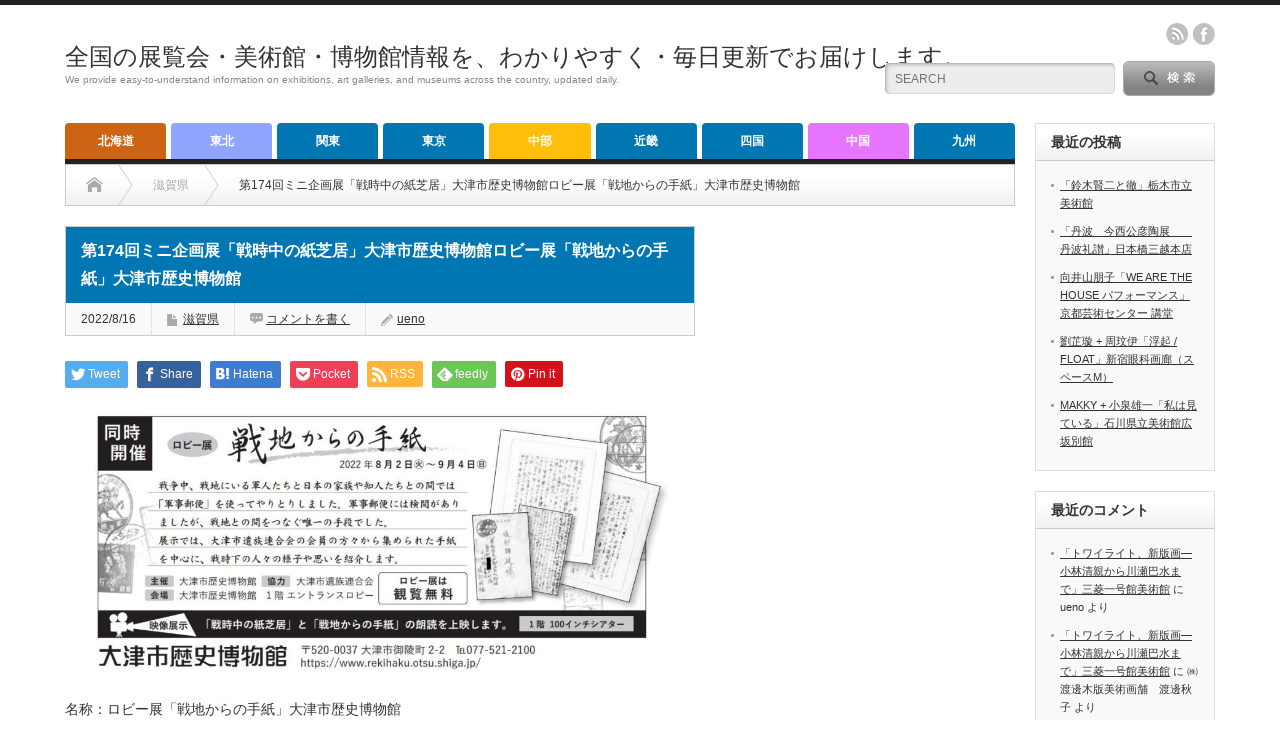

--- FILE ---
content_type: text/html; charset=UTF-8
request_url: https://abc0120.net/2022/08/16/70354/
body_size: 18586
content:
<!DOCTYPE html PUBLIC "-//W3C//DTD XHTML 1.1//EN" "http://www.w3.org/TR/xhtml11/DTD/xhtml11.dtd">
<!--[if lt IE 9]><html xmlns="http://www.w3.org/1999/xhtml" xmlns:fb="http://www.facebook.com/2008/fbml" xmlns:og="http://ogp.me/ns#" class="ie"><![endif]-->
<!--[if (gt IE 9)|!(IE)]><!--><html xmlns="http://www.w3.org/1999/xhtml" xmlns:fb="http://www.facebook.com/2008/fbml" xmlns:og="http://ogp.me/ns#"><!--<![endif]-->
<head profile="http://gmpg.org/xfn/11">
<meta http-equiv="Content-Type" content="text/html; charset=UTF-8" />
<meta http-equiv="X-UA-Compatible" content="IE=edge,chrome=1" />
<meta name="viewport" content="width=device-width" />
<title>ロビー展「戦地からの手紙」大津市歴史博物館</title>
<meta name="description" content="ロビー展「戦地からの手紙」大津市歴史博物館" />
<meta property="og:type" content="article">
<meta property="og:url" content="https://abc0120.net/2022/08/16/70354/">
<meta property="og:title" content="第174回ミニ企画展「戦時中の紙芝居」大津市歴史博物館ロビー展「戦地からの手紙」大津市歴史博物館 &#8211; 全国の展覧会・美術館・博物館情報を、わかりやすく・毎日更新でお届けします。">
<meta property="og:description" content="ロビー展「戦地からの手紙」大津市歴史博物館">
<meta property="og:site_name" content="全国の展覧会・美術館・博物館情報を、わかりやすく・毎日更新でお届けします。">
<meta property="og:image" content="https://abc0120.net/wp-content/uploads/2022/08/1-183.jpg">
<meta property="og:image:secure_url" content="https://abc0120.net/wp-content/uploads/2022/08/1-183.jpg"> 
<meta property="og:image:width" content="1169"> 
<meta property="og:image:height" content="490">
<meta name="twitter:card" content="summary">
<meta name="twitter:site" content="@today">
<meta name="twitter:creator" content="today">
<meta name="twitter:title" content="第174回ミニ企画展「戦時中の紙芝居」大津市歴史博物館ロビー展「戦地からの手紙」大津市歴史博物館 &#8211; 全国の展覧会・美術館・博物館情報を、わかりやすく・毎日更新でお届けします。">
<meta property="twitter:description" content="ロビー展「戦地からの手紙」大津市歴史博物館">
<meta name="twitter:image:src" content="https://abc0120.net/wp-content/uploads/2022/08/1-183.jpg">

<link rel="alternate" type="application/rss+xml" title="全国の展覧会・美術館・博物館情報を、わかりやすく・毎日更新でお届けします。 RSS Feed" href="https://abc0120.net/feed/" />
<link rel="alternate" type="application/atom+xml" title="全国の展覧会・美術館・博物館情報を、わかりやすく・毎日更新でお届けします。 Atom Feed" href="https://abc0120.net/feed/atom/" /> 
<link rel="pingback" href="https://abc0120.net/xmlrpc.php" />

 
<meta name='robots' content='max-image-preview:large' />
<script type="text/javascript" id="wpp-js" src="https://abc0120.net/wp-content/plugins/wordpress-popular-posts/assets/js/wpp.min.js?ver=7.3.6" data-sampling="0" data-sampling-rate="100" data-api-url="https://abc0120.net/wp-json/wordpress-popular-posts" data-post-id="70354" data-token="0587e791d9" data-lang="0" data-debug="0"></script>
<link rel="alternate" type="application/rss+xml" title="全国の展覧会・美術館・博物館情報を、わかりやすく・毎日更新でお届けします。 &raquo; 第174回ミニ企画展「戦時中の紙芝居」大津市歴史博物館ロビー展「戦地からの手紙」大津市歴史博物館 のコメントのフィード" href="https://abc0120.net/2022/08/16/70354/feed/" />
<link rel="alternate" title="oEmbed (JSON)" type="application/json+oembed" href="https://abc0120.net/wp-json/oembed/1.0/embed?url=https%3A%2F%2Fabc0120.net%2F2022%2F08%2F16%2F70354%2F" />
<link rel="alternate" title="oEmbed (XML)" type="text/xml+oembed" href="https://abc0120.net/wp-json/oembed/1.0/embed?url=https%3A%2F%2Fabc0120.net%2F2022%2F08%2F16%2F70354%2F&#038;format=xml" />
<style id='wp-img-auto-sizes-contain-inline-css' type='text/css'>
img:is([sizes=auto i],[sizes^="auto," i]){contain-intrinsic-size:3000px 1500px}
/*# sourceURL=wp-img-auto-sizes-contain-inline-css */
</style>
<style id='wp-emoji-styles-inline-css' type='text/css'>

	img.wp-smiley, img.emoji {
		display: inline !important;
		border: none !important;
		box-shadow: none !important;
		height: 1em !important;
		width: 1em !important;
		margin: 0 0.07em !important;
		vertical-align: -0.1em !important;
		background: none !important;
		padding: 0 !important;
	}
/*# sourceURL=wp-emoji-styles-inline-css */
</style>
<style id='wp-block-library-inline-css' type='text/css'>
:root{--wp-block-synced-color:#7a00df;--wp-block-synced-color--rgb:122,0,223;--wp-bound-block-color:var(--wp-block-synced-color);--wp-editor-canvas-background:#ddd;--wp-admin-theme-color:#007cba;--wp-admin-theme-color--rgb:0,124,186;--wp-admin-theme-color-darker-10:#006ba1;--wp-admin-theme-color-darker-10--rgb:0,107,160.5;--wp-admin-theme-color-darker-20:#005a87;--wp-admin-theme-color-darker-20--rgb:0,90,135;--wp-admin-border-width-focus:2px}@media (min-resolution:192dpi){:root{--wp-admin-border-width-focus:1.5px}}.wp-element-button{cursor:pointer}:root .has-very-light-gray-background-color{background-color:#eee}:root .has-very-dark-gray-background-color{background-color:#313131}:root .has-very-light-gray-color{color:#eee}:root .has-very-dark-gray-color{color:#313131}:root .has-vivid-green-cyan-to-vivid-cyan-blue-gradient-background{background:linear-gradient(135deg,#00d084,#0693e3)}:root .has-purple-crush-gradient-background{background:linear-gradient(135deg,#34e2e4,#4721fb 50%,#ab1dfe)}:root .has-hazy-dawn-gradient-background{background:linear-gradient(135deg,#faaca8,#dad0ec)}:root .has-subdued-olive-gradient-background{background:linear-gradient(135deg,#fafae1,#67a671)}:root .has-atomic-cream-gradient-background{background:linear-gradient(135deg,#fdd79a,#004a59)}:root .has-nightshade-gradient-background{background:linear-gradient(135deg,#330968,#31cdcf)}:root .has-midnight-gradient-background{background:linear-gradient(135deg,#020381,#2874fc)}:root{--wp--preset--font-size--normal:16px;--wp--preset--font-size--huge:42px}.has-regular-font-size{font-size:1em}.has-larger-font-size{font-size:2.625em}.has-normal-font-size{font-size:var(--wp--preset--font-size--normal)}.has-huge-font-size{font-size:var(--wp--preset--font-size--huge)}.has-text-align-center{text-align:center}.has-text-align-left{text-align:left}.has-text-align-right{text-align:right}.has-fit-text{white-space:nowrap!important}#end-resizable-editor-section{display:none}.aligncenter{clear:both}.items-justified-left{justify-content:flex-start}.items-justified-center{justify-content:center}.items-justified-right{justify-content:flex-end}.items-justified-space-between{justify-content:space-between}.screen-reader-text{border:0;clip-path:inset(50%);height:1px;margin:-1px;overflow:hidden;padding:0;position:absolute;width:1px;word-wrap:normal!important}.screen-reader-text:focus{background-color:#ddd;clip-path:none;color:#444;display:block;font-size:1em;height:auto;left:5px;line-height:normal;padding:15px 23px 14px;text-decoration:none;top:5px;width:auto;z-index:100000}html :where(.has-border-color){border-style:solid}html :where([style*=border-top-color]){border-top-style:solid}html :where([style*=border-right-color]){border-right-style:solid}html :where([style*=border-bottom-color]){border-bottom-style:solid}html :where([style*=border-left-color]){border-left-style:solid}html :where([style*=border-width]){border-style:solid}html :where([style*=border-top-width]){border-top-style:solid}html :where([style*=border-right-width]){border-right-style:solid}html :where([style*=border-bottom-width]){border-bottom-style:solid}html :where([style*=border-left-width]){border-left-style:solid}html :where(img[class*=wp-image-]){height:auto;max-width:100%}:where(figure){margin:0 0 1em}html :where(.is-position-sticky){--wp-admin--admin-bar--position-offset:var(--wp-admin--admin-bar--height,0px)}@media screen and (max-width:600px){html :where(.is-position-sticky){--wp-admin--admin-bar--position-offset:0px}}

/*# sourceURL=wp-block-library-inline-css */
</style><style id='wp-block-paragraph-inline-css' type='text/css'>
.is-small-text{font-size:.875em}.is-regular-text{font-size:1em}.is-large-text{font-size:2.25em}.is-larger-text{font-size:3em}.has-drop-cap:not(:focus):first-letter{float:left;font-size:8.4em;font-style:normal;font-weight:100;line-height:.68;margin:.05em .1em 0 0;text-transform:uppercase}body.rtl .has-drop-cap:not(:focus):first-letter{float:none;margin-left:.1em}p.has-drop-cap.has-background{overflow:hidden}:root :where(p.has-background){padding:1.25em 2.375em}:where(p.has-text-color:not(.has-link-color)) a{color:inherit}p.has-text-align-left[style*="writing-mode:vertical-lr"],p.has-text-align-right[style*="writing-mode:vertical-rl"]{rotate:180deg}
/*# sourceURL=https://abc0120.net/wp-includes/blocks/paragraph/style.min.css */
</style>
<style id='global-styles-inline-css' type='text/css'>
:root{--wp--preset--aspect-ratio--square: 1;--wp--preset--aspect-ratio--4-3: 4/3;--wp--preset--aspect-ratio--3-4: 3/4;--wp--preset--aspect-ratio--3-2: 3/2;--wp--preset--aspect-ratio--2-3: 2/3;--wp--preset--aspect-ratio--16-9: 16/9;--wp--preset--aspect-ratio--9-16: 9/16;--wp--preset--color--black: #000000;--wp--preset--color--cyan-bluish-gray: #abb8c3;--wp--preset--color--white: #ffffff;--wp--preset--color--pale-pink: #f78da7;--wp--preset--color--vivid-red: #cf2e2e;--wp--preset--color--luminous-vivid-orange: #ff6900;--wp--preset--color--luminous-vivid-amber: #fcb900;--wp--preset--color--light-green-cyan: #7bdcb5;--wp--preset--color--vivid-green-cyan: #00d084;--wp--preset--color--pale-cyan-blue: #8ed1fc;--wp--preset--color--vivid-cyan-blue: #0693e3;--wp--preset--color--vivid-purple: #9b51e0;--wp--preset--gradient--vivid-cyan-blue-to-vivid-purple: linear-gradient(135deg,rgb(6,147,227) 0%,rgb(155,81,224) 100%);--wp--preset--gradient--light-green-cyan-to-vivid-green-cyan: linear-gradient(135deg,rgb(122,220,180) 0%,rgb(0,208,130) 100%);--wp--preset--gradient--luminous-vivid-amber-to-luminous-vivid-orange: linear-gradient(135deg,rgb(252,185,0) 0%,rgb(255,105,0) 100%);--wp--preset--gradient--luminous-vivid-orange-to-vivid-red: linear-gradient(135deg,rgb(255,105,0) 0%,rgb(207,46,46) 100%);--wp--preset--gradient--very-light-gray-to-cyan-bluish-gray: linear-gradient(135deg,rgb(238,238,238) 0%,rgb(169,184,195) 100%);--wp--preset--gradient--cool-to-warm-spectrum: linear-gradient(135deg,rgb(74,234,220) 0%,rgb(151,120,209) 20%,rgb(207,42,186) 40%,rgb(238,44,130) 60%,rgb(251,105,98) 80%,rgb(254,248,76) 100%);--wp--preset--gradient--blush-light-purple: linear-gradient(135deg,rgb(255,206,236) 0%,rgb(152,150,240) 100%);--wp--preset--gradient--blush-bordeaux: linear-gradient(135deg,rgb(254,205,165) 0%,rgb(254,45,45) 50%,rgb(107,0,62) 100%);--wp--preset--gradient--luminous-dusk: linear-gradient(135deg,rgb(255,203,112) 0%,rgb(199,81,192) 50%,rgb(65,88,208) 100%);--wp--preset--gradient--pale-ocean: linear-gradient(135deg,rgb(255,245,203) 0%,rgb(182,227,212) 50%,rgb(51,167,181) 100%);--wp--preset--gradient--electric-grass: linear-gradient(135deg,rgb(202,248,128) 0%,rgb(113,206,126) 100%);--wp--preset--gradient--midnight: linear-gradient(135deg,rgb(2,3,129) 0%,rgb(40,116,252) 100%);--wp--preset--font-size--small: 13px;--wp--preset--font-size--medium: 20px;--wp--preset--font-size--large: 36px;--wp--preset--font-size--x-large: 42px;--wp--preset--spacing--20: 0.44rem;--wp--preset--spacing--30: 0.67rem;--wp--preset--spacing--40: 1rem;--wp--preset--spacing--50: 1.5rem;--wp--preset--spacing--60: 2.25rem;--wp--preset--spacing--70: 3.38rem;--wp--preset--spacing--80: 5.06rem;--wp--preset--shadow--natural: 6px 6px 9px rgba(0, 0, 0, 0.2);--wp--preset--shadow--deep: 12px 12px 50px rgba(0, 0, 0, 0.4);--wp--preset--shadow--sharp: 6px 6px 0px rgba(0, 0, 0, 0.2);--wp--preset--shadow--outlined: 6px 6px 0px -3px rgb(255, 255, 255), 6px 6px rgb(0, 0, 0);--wp--preset--shadow--crisp: 6px 6px 0px rgb(0, 0, 0);}:where(.is-layout-flex){gap: 0.5em;}:where(.is-layout-grid){gap: 0.5em;}body .is-layout-flex{display: flex;}.is-layout-flex{flex-wrap: wrap;align-items: center;}.is-layout-flex > :is(*, div){margin: 0;}body .is-layout-grid{display: grid;}.is-layout-grid > :is(*, div){margin: 0;}:where(.wp-block-columns.is-layout-flex){gap: 2em;}:where(.wp-block-columns.is-layout-grid){gap: 2em;}:where(.wp-block-post-template.is-layout-flex){gap: 1.25em;}:where(.wp-block-post-template.is-layout-grid){gap: 1.25em;}.has-black-color{color: var(--wp--preset--color--black) !important;}.has-cyan-bluish-gray-color{color: var(--wp--preset--color--cyan-bluish-gray) !important;}.has-white-color{color: var(--wp--preset--color--white) !important;}.has-pale-pink-color{color: var(--wp--preset--color--pale-pink) !important;}.has-vivid-red-color{color: var(--wp--preset--color--vivid-red) !important;}.has-luminous-vivid-orange-color{color: var(--wp--preset--color--luminous-vivid-orange) !important;}.has-luminous-vivid-amber-color{color: var(--wp--preset--color--luminous-vivid-amber) !important;}.has-light-green-cyan-color{color: var(--wp--preset--color--light-green-cyan) !important;}.has-vivid-green-cyan-color{color: var(--wp--preset--color--vivid-green-cyan) !important;}.has-pale-cyan-blue-color{color: var(--wp--preset--color--pale-cyan-blue) !important;}.has-vivid-cyan-blue-color{color: var(--wp--preset--color--vivid-cyan-blue) !important;}.has-vivid-purple-color{color: var(--wp--preset--color--vivid-purple) !important;}.has-black-background-color{background-color: var(--wp--preset--color--black) !important;}.has-cyan-bluish-gray-background-color{background-color: var(--wp--preset--color--cyan-bluish-gray) !important;}.has-white-background-color{background-color: var(--wp--preset--color--white) !important;}.has-pale-pink-background-color{background-color: var(--wp--preset--color--pale-pink) !important;}.has-vivid-red-background-color{background-color: var(--wp--preset--color--vivid-red) !important;}.has-luminous-vivid-orange-background-color{background-color: var(--wp--preset--color--luminous-vivid-orange) !important;}.has-luminous-vivid-amber-background-color{background-color: var(--wp--preset--color--luminous-vivid-amber) !important;}.has-light-green-cyan-background-color{background-color: var(--wp--preset--color--light-green-cyan) !important;}.has-vivid-green-cyan-background-color{background-color: var(--wp--preset--color--vivid-green-cyan) !important;}.has-pale-cyan-blue-background-color{background-color: var(--wp--preset--color--pale-cyan-blue) !important;}.has-vivid-cyan-blue-background-color{background-color: var(--wp--preset--color--vivid-cyan-blue) !important;}.has-vivid-purple-background-color{background-color: var(--wp--preset--color--vivid-purple) !important;}.has-black-border-color{border-color: var(--wp--preset--color--black) !important;}.has-cyan-bluish-gray-border-color{border-color: var(--wp--preset--color--cyan-bluish-gray) !important;}.has-white-border-color{border-color: var(--wp--preset--color--white) !important;}.has-pale-pink-border-color{border-color: var(--wp--preset--color--pale-pink) !important;}.has-vivid-red-border-color{border-color: var(--wp--preset--color--vivid-red) !important;}.has-luminous-vivid-orange-border-color{border-color: var(--wp--preset--color--luminous-vivid-orange) !important;}.has-luminous-vivid-amber-border-color{border-color: var(--wp--preset--color--luminous-vivid-amber) !important;}.has-light-green-cyan-border-color{border-color: var(--wp--preset--color--light-green-cyan) !important;}.has-vivid-green-cyan-border-color{border-color: var(--wp--preset--color--vivid-green-cyan) !important;}.has-pale-cyan-blue-border-color{border-color: var(--wp--preset--color--pale-cyan-blue) !important;}.has-vivid-cyan-blue-border-color{border-color: var(--wp--preset--color--vivid-cyan-blue) !important;}.has-vivid-purple-border-color{border-color: var(--wp--preset--color--vivid-purple) !important;}.has-vivid-cyan-blue-to-vivid-purple-gradient-background{background: var(--wp--preset--gradient--vivid-cyan-blue-to-vivid-purple) !important;}.has-light-green-cyan-to-vivid-green-cyan-gradient-background{background: var(--wp--preset--gradient--light-green-cyan-to-vivid-green-cyan) !important;}.has-luminous-vivid-amber-to-luminous-vivid-orange-gradient-background{background: var(--wp--preset--gradient--luminous-vivid-amber-to-luminous-vivid-orange) !important;}.has-luminous-vivid-orange-to-vivid-red-gradient-background{background: var(--wp--preset--gradient--luminous-vivid-orange-to-vivid-red) !important;}.has-very-light-gray-to-cyan-bluish-gray-gradient-background{background: var(--wp--preset--gradient--very-light-gray-to-cyan-bluish-gray) !important;}.has-cool-to-warm-spectrum-gradient-background{background: var(--wp--preset--gradient--cool-to-warm-spectrum) !important;}.has-blush-light-purple-gradient-background{background: var(--wp--preset--gradient--blush-light-purple) !important;}.has-blush-bordeaux-gradient-background{background: var(--wp--preset--gradient--blush-bordeaux) !important;}.has-luminous-dusk-gradient-background{background: var(--wp--preset--gradient--luminous-dusk) !important;}.has-pale-ocean-gradient-background{background: var(--wp--preset--gradient--pale-ocean) !important;}.has-electric-grass-gradient-background{background: var(--wp--preset--gradient--electric-grass) !important;}.has-midnight-gradient-background{background: var(--wp--preset--gradient--midnight) !important;}.has-small-font-size{font-size: var(--wp--preset--font-size--small) !important;}.has-medium-font-size{font-size: var(--wp--preset--font-size--medium) !important;}.has-large-font-size{font-size: var(--wp--preset--font-size--large) !important;}.has-x-large-font-size{font-size: var(--wp--preset--font-size--x-large) !important;}
/*# sourceURL=global-styles-inline-css */
</style>

<style id='classic-theme-styles-inline-css' type='text/css'>
/*! This file is auto-generated */
.wp-block-button__link{color:#fff;background-color:#32373c;border-radius:9999px;box-shadow:none;text-decoration:none;padding:calc(.667em + 2px) calc(1.333em + 2px);font-size:1.125em}.wp-block-file__button{background:#32373c;color:#fff;text-decoration:none}
/*# sourceURL=/wp-includes/css/classic-themes.min.css */
</style>
<link rel='stylesheet' id='contact-form-7-css' href='https://abc0120.net/wp-content/plugins/contact-form-7/includes/css/styles.css?ver=6.1.4' type='text/css' media='all' />
<link rel='stylesheet' id='wordpress-popular-posts-css-css' href='https://abc0120.net/wp-content/plugins/wordpress-popular-posts/assets/css/wpp.css?ver=7.3.6' type='text/css' media='all' />
<script type="text/javascript" src="https://abc0120.net/wp-includes/js/jquery/jquery.min.js?ver=3.7.1" id="jquery-core-js"></script>
<script type="text/javascript" src="https://abc0120.net/wp-includes/js/jquery/jquery-migrate.min.js?ver=3.4.1" id="jquery-migrate-js"></script>
<link rel="https://api.w.org/" href="https://abc0120.net/wp-json/" /><link rel="alternate" title="JSON" type="application/json" href="https://abc0120.net/wp-json/wp/v2/posts/70354" /><link rel="canonical" href="https://abc0120.net/2022/08/16/70354/" />
<link rel='shortlink' href='https://abc0120.net/?p=70354' />
            <style id="wpp-loading-animation-styles">@-webkit-keyframes bgslide{from{background-position-x:0}to{background-position-x:-200%}}@keyframes bgslide{from{background-position-x:0}to{background-position-x:-200%}}.wpp-widget-block-placeholder,.wpp-shortcode-placeholder{margin:0 auto;width:60px;height:3px;background:#dd3737;background:linear-gradient(90deg,#dd3737 0%,#571313 10%,#dd3737 100%);background-size:200% auto;border-radius:3px;-webkit-animation:bgslide 1s infinite linear;animation:bgslide 1s infinite linear}</style>
            <style type="text/css"></style>
<link rel="stylesheet" href="https://abc0120.net/wp-content/themes/opinion_tcd018/style.css?ver=4.11.2" type="text/css" />
<link rel="stylesheet" href="https://abc0120.net/wp-content/themes/opinion_tcd018/comment-style.css?ver=4.11.2" type="text/css" />

<link rel="stylesheet" media="screen and (min-width:769px)" href="https://abc0120.net/wp-content/themes/opinion_tcd018/style_pc.css?ver=4.11.2" type="text/css" />
<link rel="stylesheet" media="screen and (max-width:768px)" href="https://abc0120.net/wp-content/themes/opinion_tcd018/style_sp.css?ver=4.11.2" type="text/css" />
<link rel="stylesheet" media="screen and (max-width:768px)" href="https://abc0120.net/wp-content/themes/opinion_tcd018/footer-bar/footer-bar.css?ver=?ver=4.11.2">

<link rel="stylesheet" href="https://abc0120.net/wp-content/themes/opinion_tcd018/japanese.css?ver=4.11.2" type="text/css" />

<script type="text/javascript" src="https://abc0120.net/wp-content/themes/opinion_tcd018/js/jscript.js?ver=4.11.2"></script>
<script type="text/javascript" src="https://abc0120.net/wp-content/themes/opinion_tcd018/js/scroll.js?ver=4.11.2"></script>
<script type="text/javascript" src="https://abc0120.net/wp-content/themes/opinion_tcd018/js/comment.js?ver=4.11.2"></script>
<script type="text/javascript" src="https://abc0120.net/wp-content/themes/opinion_tcd018/js/rollover.js?ver=4.11.2"></script>
<!--[if lt IE 9]>
<link id="stylesheet" rel="stylesheet" href="https://abc0120.net/wp-content/themes/opinion_tcd018/style_pc.css?ver=4.11.2" type="text/css" />
<script type="text/javascript" src="https://abc0120.net/wp-content/themes/opinion_tcd018/js/ie.js?ver=4.11.2"></script>
<link rel="stylesheet" href="https://abc0120.net/wp-content/themes/opinion_tcd018/ie.css" type="text/css" />
<![endif]-->

<!--[if IE 7]>
<link rel="stylesheet" href="https://abc0120.net/wp-content/themes/opinion_tcd018/ie7.css" type="text/css" />
<![endif]-->


<style type="text/css">

body { font-size:14px; }

a:hover, #index_featured_post .post2 h4.title a:hover, #index_featured_post a, #logo a:hover, #footer_logo_text a:hover
 { color:#0077B3; }

.pc #global_menu li a, .archive_headline, .page_navi a:hover:hover, #single_title h2, #submit_comment:hover, #author_link:hover, #previous_next_post a:hover, #news_title h2,
 .profile_author_link:hover, #return_top, .author_social_link li.author_link a
 { background-color:#0077B3; }

#comment_textarea textarea:focus, #guest_info input:focus
 { border-color:#0077B3; }

#index_featured_post .post2 h4.title a:hover, #index_featured_post a:hover
 { color:#57BDCC; }

.pc #global_menu li a:hover, #return_top:hover, .author_social_link li.author_link a:hover
 { background-color:#57BDCC; }

.pc #global_menu ul li.menu-category-9 a { background:#E875FF; } .pc #global_menu ul li.menu-category-9 a:hover { background:#94DBFF; } .flex-control-nav p span.category-link-9 { color:#E875FF; } #index-category-post-9 .headline1 { border-left:5px solid #E875FF; } #index-category-post-9 a:hover { color:#E875FF; } .category-9 a:hover { color:#E875FF; } .category-9 .archive_headline { background:#E875FF; } .category-9 #post_list a:hover { color:#E875FF; } .category-9 .post a { color:#E875FF; } .category-9 .post a:hover { color:#94DBFF; } .category-9 .page_navi a:hover { color:#fff; background:#E875FF; } .category-9 #guest_info input:focus { border:1px solid #E875FF; } .category-9 #comment_textarea textarea:focus { border:1px solid #E875FF; } .category-9 #submit_comment:hover { background:#E875FF; } .category-9 #previous_next_post a:hover { background-color:#E875FF; } .category-9 #single_author_link:hover { background-color:#E875FF; } .category-9 #single_author_post li li a:hover { color:#E875FF; } .category-9 #post_pagination a:hover { background-color:#E875FF; } .category-9 #single_title h2 { background:#E875FF; } .category-9 .author_social_link li.author_link a { background-color:#E875FF; } .category-9 .author_social_link li.author_link a:hover { background-color:#94DBFF; } .pc #global_menu ul li.menu-category-6 a { background:#FFBE0A; } .pc #global_menu ul li.menu-category-6 a:hover { background:#FFC561; } .flex-control-nav p span.category-link-6 { color:#FFBE0A; } #index-category-post-6 .headline1 { border-left:5px solid #FFBE0A; } #index-category-post-6 a:hover { color:#FFBE0A; } .category-6 a:hover { color:#FFBE0A; } .category-6 .archive_headline { background:#FFBE0A; } .category-6 #post_list a:hover { color:#FFBE0A; } .category-6 .post a { color:#FFBE0A; } .category-6 .post a:hover { color:#FFC561; } .category-6 .page_navi a:hover { color:#fff; background:#FFBE0A; } .category-6 #guest_info input:focus { border:1px solid #FFBE0A; } .category-6 #comment_textarea textarea:focus { border:1px solid #FFBE0A; } .category-6 #submit_comment:hover { background:#FFBE0A; } .category-6 #previous_next_post a:hover { background-color:#FFBE0A; } .category-6 #single_author_link:hover { background-color:#FFBE0A; } .category-6 #single_author_post li li a:hover { color:#FFBE0A; } .category-6 #post_pagination a:hover { background-color:#FFBE0A; } .category-6 #single_title h2 { background:#FFBE0A; } .category-6 .author_social_link li.author_link a { background-color:#FFBE0A; } .category-6 .author_social_link li.author_link a:hover { background-color:#FFC561; } .pc #global_menu ul li.menu-category-2 a { background:#CC6414; } .pc #global_menu ul li.menu-category-2 a:hover { background:#FF7D19; } .flex-control-nav p span.category-link-2 { color:#CC6414; } #index-category-post-2 .headline1 { border-left:5px solid #CC6414; } #index-category-post-2 a:hover { color:#CC6414; } .category-2 a:hover { color:#CC6414; } .category-2 .archive_headline { background:#CC6414; } .category-2 #post_list a:hover { color:#CC6414; } .category-2 .post a { color:#CC6414; } .category-2 .post a:hover { color:#FF7D19; } .category-2 .page_navi a:hover { color:#fff; background:#CC6414; } .category-2 #guest_info input:focus { border:1px solid #CC6414; } .category-2 #comment_textarea textarea:focus { border:1px solid #CC6414; } .category-2 #submit_comment:hover { background:#CC6414; } .category-2 #previous_next_post a:hover { background-color:#CC6414; } .category-2 #single_author_link:hover { background-color:#CC6414; } .category-2 #single_author_post li li a:hover { color:#CC6414; } .category-2 #post_pagination a:hover { background-color:#CC6414; } .category-2 #single_title h2 { background:#CC6414; } .category-2 .author_social_link li.author_link a { background-color:#CC6414; } .category-2 .author_social_link li.author_link a:hover { background-color:#FF7D19; } .pc #global_menu ul li.menu-category-3 a { background:#8FA5FF; } .pc #global_menu ul li.menu-category-3 a:hover { background:#FFBD7A; } .flex-control-nav p span.category-link-3 { color:#8FA5FF; } #index-category-post-3 .headline1 { border-left:5px solid #8FA5FF; } #index-category-post-3 a:hover { color:#8FA5FF; } .category-3 a:hover { color:#8FA5FF; } .category-3 .archive_headline { background:#8FA5FF; } .category-3 #post_list a:hover { color:#8FA5FF; } .category-3 .post a { color:#8FA5FF; } .category-3 .post a:hover { color:#FFBD7A; } .category-3 .page_navi a:hover { color:#fff; background:#8FA5FF; } .category-3 #guest_info input:focus { border:1px solid #8FA5FF; } .category-3 #comment_textarea textarea:focus { border:1px solid #8FA5FF; } .category-3 #submit_comment:hover { background:#8FA5FF; } .category-3 #previous_next_post a:hover { background-color:#8FA5FF; } .category-3 #single_author_link:hover { background-color:#8FA5FF; } .category-3 #single_author_post li li a:hover { color:#8FA5FF; } .category-3 #post_pagination a:hover { background-color:#8FA5FF; } .category-3 #single_title h2 { background:#8FA5FF; } .category-3 .author_social_link li.author_link a { background-color:#8FA5FF; } .category-3 .author_social_link li.author_link a:hover { background-color:#FFBD7A; } .pc #global_menu ul li.menu-category-1 a { background:#8CD5FF; } .pc #global_menu ul li.menu-category-1 a:hover { background:#ECFFB8; } .flex-control-nav p span.category-link-1 { color:#8CD5FF; } #index-category-post-1 .headline1 { border-left:5px solid #8CD5FF; } #index-category-post-1 a:hover { color:#8CD5FF; } .category-1 a:hover { color:#8CD5FF; } .category-1 .archive_headline { background:#8CD5FF; } .category-1 #post_list a:hover { color:#8CD5FF; } .category-1 .post a { color:#8CD5FF; } .category-1 .post a:hover { color:#ECFFB8; } .category-1 .page_navi a:hover { color:#fff; background:#8CD5FF; } .category-1 #guest_info input:focus { border:1px solid #8CD5FF; } .category-1 #comment_textarea textarea:focus { border:1px solid #8CD5FF; } .category-1 #submit_comment:hover { background:#8CD5FF; } .category-1 #previous_next_post a:hover { background-color:#8CD5FF; } .category-1 #single_author_link:hover { background-color:#8CD5FF; } .category-1 #single_author_post li li a:hover { color:#8CD5FF; } .category-1 #post_pagination a:hover { background-color:#8CD5FF; } .category-1 #single_title h2 { background:#8CD5FF; } .category-1 .author_social_link li.author_link a { background-color:#8CD5FF; } .category-1 .author_social_link li.author_link a:hover { background-color:#ECFFB8; } 

</style>

<!-- Google tag (gtag.js) -->
<script async src="https://www.googletagmanager.com/gtag/js?id=G-VTYXDCYC2E"></script>
<script>
  window.dataLayer = window.dataLayer || [];
  function gtag(){dataLayer.push(arguments);}
  gtag('js', new Date());

  gtag('config', 'G-VTYXDCYC2E');
</script>
<script async src="https://pagead2.googlesyndication.com/pagead/js/adsbygoogle.js?client=ca-pub-3275999682161690"
     crossorigin="anonymous"></script><!-- Google tag (gtag.js) -->
<script async src="https://www.googletagmanager.com/gtag/js?id=G-VTYXDCYC2E"></script>
<script>
  window.dataLayer = window.dataLayer || [];
  function gtag(){dataLayer.push(arguments);}
  gtag('js', new Date());

  gtag('config', 'G-VTYXDCYC2E');
</script>
</head>
<body class="wp-singular post-template-default single single-post postid-70354 single-format-standard wp-theme-opinion_tcd018 category-546">

 <div id="header_wrap">

  <div id="header" class="clearfix">

  <!-- logo -->
   <div id='logo_text'>
<h1 id="logo"><a href="https://abc0120.net/">全国の展覧会・美術館・博物館情報を、わかりやすく・毎日更新でお届けします。</a></h1>
<h2 id="description">We provide easy-to-understand information on exhibitions, art galleries, and museums across the country, updated daily.</h2>
</div>


   <!-- header meu -->
   <div id="header_menu_area">

    <div id="header_menu">
         </div>

        <!-- social button -->
        <ul class="social_link clearfix" id="header_social_link">
          <li class="rss"><a class="target_blank" href="https://abc0120.net/feed/">rss</a></li>
                    <li class="facebook"><a class="target_blank" href="https://www.facebook.com/profile.php?id=100026582616257">facebook</a></li>
         </ul>
        
   </div><!-- END #header_menu_area -->

   <!-- search area -->
   <div class="search_area">
        <form method="get" id="searchform" action="https://abc0120.net/">
     <div id="search_button"><input type="submit" value="SEARCH" /></div>
     <div id="search_input"><input type="text" value="SEARCH" name="s" onfocus="if (this.value == 'SEARCH') this.value = '';" onblur="if (this.value == '') this.value = 'SEARCH';" /></div>
    </form>
       </div>

   <!-- banner -->
         
   <a href="#" class="menu_button"></a>

  </div><!-- END #header -->

 </div><!-- END #header_wrap -->

 <!-- global menu -->
  <div id="global_menu" class="clearfix">
  <ul id="menu-%e5%9c%b0%e6%96%b9%e5%88%86%e9%a1%9e%e3%83%a1%e3%83%8b%e3%83%a5%e3%83%bc" class="menu"><li id="menu-item-29" class="menu-item menu-item-type-taxonomy menu-item-object-category menu-item-29 menu-category-2"><a href="https://abc0120.net/category/hokkaido/">北海道</a></li>
<li id="menu-item-32" class="menu-item menu-item-type-taxonomy menu-item-object-category menu-item-32 menu-category-3"><a href="https://abc0120.net/category/tohoku/">東北</a></li>
<li id="menu-item-34" class="menu-item menu-item-type-taxonomy menu-item-object-category menu-item-34 menu-category-4"><a href="https://abc0120.net/category/kanto/">関東</a></li>
<li id="menu-item-31" class="menu-item menu-item-type-taxonomy menu-item-object-category menu-item-31 menu-category-5"><a href="https://abc0120.net/category/tokyo/">東京</a></li>
<li id="menu-item-27" class="menu-item menu-item-type-taxonomy menu-item-object-category menu-item-27 menu-category-6"><a href="https://abc0120.net/category/chubu/">中部</a></li>
<li id="menu-item-33" class="menu-item menu-item-type-taxonomy menu-item-object-category current-post-ancestor menu-item-33 menu-category-7"><a href="https://abc0120.net/category/kinki/">近畿</a></li>
<li id="menu-item-30" class="menu-item menu-item-type-taxonomy menu-item-object-category menu-item-30 menu-category-10"><a href="https://abc0120.net/category/shikoku/">四国</a></li>
<li id="menu-item-26" class="menu-item menu-item-type-taxonomy menu-item-object-category menu-item-26 menu-category-9"><a href="https://abc0120.net/category/chugoku/">中国</a></li>
<li id="menu-item-28" class="menu-item menu-item-type-taxonomy menu-item-object-category menu-item-28 menu-category-11"><a href="https://abc0120.net/category/kyushu/">九州</a></li>
</ul> </div>
 
 <!-- smartphone banner -->
 
 <div id="contents" class="clearfix">

<div id="main_col">

 <ul id="bread_crumb" class="clearfix" itemscope itemtype="http://schema.org/BreadcrumbList">
 <li itemprop="itemListElement" itemscope itemtype="http://schema.org/ListItem" class="home"><a itemprop="item" href="https://abc0120.net/"><span itemprop="name">Home</span></a><meta itemprop="position" content="1" /></li>

  <li itemprop="itemListElement" itemscope itemtype="http://schema.org/ListItem">
    <a itemprop="item" href="https://abc0120.net/category/kinki/%e6%bb%8b%e8%b3%80%e7%9c%8c/"><span itemprop="name">滋賀県</span></a>
    <meta itemprop="position" content="2" /></li>
  <li itemprop="itemListElement" itemscope itemtype="http://schema.org/ListItem" class="last"><span itemprop="name">第174回ミニ企画展「戦時中の紙芝居」大津市歴史博物館ロビー展「戦地からの手紙」大津市歴史博物館</span><meta itemprop="position" content="3" /></li>

</ul>

 <div id="left_col">

  
  <div id="single_title">
   <h2>第174回ミニ企画展「戦時中の紙芝居」大津市歴史博物館ロビー展「戦地からの手紙」大津市歴史博物館</h2>
   <ul id="single_meta" class="clearfix">
    <li class="date">2022/8/16</li>    <li class="post_category"><a href="https://abc0120.net/category/kinki/%e6%bb%8b%e8%b3%80%e7%9c%8c/" rel="category tag">滋賀県</a></li>
        <li class="post_comment"><a href="https://abc0120.net/2022/08/16/70354/#respond">コメントを書く</a></li>    <li class="post_author"><a href="https://abc0120.net/author/takako/" title="投稿者：ueno" class="url fn" rel="author">ueno</a></li>   </ul>
  </div>

      <div style="clear:both; margin:40px 0 -20px;">
   
<!--Type1-->

<div id="share_top1">

 

<div class="sns">
<ul class="type1 clearfix">
<!--Twitterボタン-->
<li class="twitter">
<a href="//twitter.com/share?text=%E7%AC%AC174%E5%9B%9E%E3%83%9F%E3%83%8B%E4%BC%81%E7%94%BB%E5%B1%95%E3%80%8C%E6%88%A6%E6%99%82%E4%B8%AD%E3%81%AE%E7%B4%99%E8%8A%9D%E5%B1%85%E3%80%8D%E5%A4%A7%E6%B4%A5%E5%B8%82%E6%AD%B4%E5%8F%B2%E5%8D%9A%E7%89%A9%E9%A4%A8%E3%83%AD%E3%83%93%E3%83%BC%E5%B1%95%E3%80%8C%E6%88%A6%E5%9C%B0%E3%81%8B%E3%82%89%E3%81%AE%E6%89%8B%E7%B4%99%E3%80%8D%E5%A4%A7%E6%B4%A5%E5%B8%82%E6%AD%B4%E5%8F%B2%E5%8D%9A%E7%89%A9%E9%A4%A8&url=https%3A%2F%2Fabc0120.net%2F2022%2F08%2F16%2F70354%2F&via=&tw_p=tweetbutton&related=" onclick="javascript:window.open(this.href, '', 'menubar=no,toolbar=no,resizable=yes,scrollbars=yes,height=400,width=600');return false;"><i class="icon-twitter"></i><span class="ttl">Tweet</span><span class="share-count"></span></a></li>

<!--Facebookボタン-->
<li class="facebook">
<a href="//www.facebook.com/sharer/sharer.php?u=https://abc0120.net/2022/08/16/70354/&amp;t=%E7%AC%AC174%E5%9B%9E%E3%83%9F%E3%83%8B%E4%BC%81%E7%94%BB%E5%B1%95%E3%80%8C%E6%88%A6%E6%99%82%E4%B8%AD%E3%81%AE%E7%B4%99%E8%8A%9D%E5%B1%85%E3%80%8D%E5%A4%A7%E6%B4%A5%E5%B8%82%E6%AD%B4%E5%8F%B2%E5%8D%9A%E7%89%A9%E9%A4%A8%E3%83%AD%E3%83%93%E3%83%BC%E5%B1%95%E3%80%8C%E6%88%A6%E5%9C%B0%E3%81%8B%E3%82%89%E3%81%AE%E6%89%8B%E7%B4%99%E3%80%8D%E5%A4%A7%E6%B4%A5%E5%B8%82%E6%AD%B4%E5%8F%B2%E5%8D%9A%E7%89%A9%E9%A4%A8" class="facebook-btn-icon-link" target="blank" rel="nofollow"><i class="icon-facebook"></i><span class="ttl">Share</span><span class="share-count"></span></a></li>

<!--Hatebuボタン-->
<li class="hatebu">
<a href="//b.hatena.ne.jp/add?mode=confirm&url=https%3A%2F%2Fabc0120.net%2F2022%2F08%2F16%2F70354%2F" onclick="javascript:window.open(this.href, '', 'menubar=no,toolbar=no,resizable=yes,scrollbars=yes,height=400,width=510');return false;" ><i class="icon-hatebu"></i><span class="ttl">Hatena</span><span class="share-count"></span></a></li>

<!--Pocketボタン-->
<li class="pocket">
<a href="//getpocket.com/edit?url=https%3A%2F%2Fabc0120.net%2F2022%2F08%2F16%2F70354%2F&title=%E7%AC%AC174%E5%9B%9E%E3%83%9F%E3%83%8B%E4%BC%81%E7%94%BB%E5%B1%95%E3%80%8C%E6%88%A6%E6%99%82%E4%B8%AD%E3%81%AE%E7%B4%99%E8%8A%9D%E5%B1%85%E3%80%8D%E5%A4%A7%E6%B4%A5%E5%B8%82%E6%AD%B4%E5%8F%B2%E5%8D%9A%E7%89%A9%E9%A4%A8%E3%83%AD%E3%83%93%E3%83%BC%E5%B1%95%E3%80%8C%E6%88%A6%E5%9C%B0%E3%81%8B%E3%82%89%E3%81%AE%E6%89%8B%E7%B4%99%E3%80%8D%E5%A4%A7%E6%B4%A5%E5%B8%82%E6%AD%B4%E5%8F%B2%E5%8D%9A%E7%89%A9%E9%A4%A8" target="blank"><i class="icon-pocket"></i><span class="ttl">Pocket</span><span class="share-count"></span></a></li>

<!--RSSボタン-->
<li class="rss">
<a href="https://abc0120.net/feed/" target="blank"><i class="icon-rss"></i><span class="ttl">RSS</span></a></li>

<!--Feedlyボタン-->
<li class="feedly">
<a href="//feedly.com/index.html#subscription/feed/https://abc0120.net/feed/" target="blank"><i class="icon-feedly"></i><span class="ttl">feedly</span><span class="share-count"></span></a></li>

<!--Pinterestボタン-->
<li class="pinterest">
<a rel="nofollow" target="_blank" href="https://www.pinterest.com/pin/create/button/?url=https%3A%2F%2Fabc0120.net%2F2022%2F08%2F16%2F70354%2F&media=https://abc0120.net/wp-content/uploads/2022/08/1-183.jpg&description=%E7%AC%AC174%E5%9B%9E%E3%83%9F%E3%83%8B%E4%BC%81%E7%94%BB%E5%B1%95%E3%80%8C%E6%88%A6%E6%99%82%E4%B8%AD%E3%81%AE%E7%B4%99%E8%8A%9D%E5%B1%85%E3%80%8D%E5%A4%A7%E6%B4%A5%E5%B8%82%E6%AD%B4%E5%8F%B2%E5%8D%9A%E7%89%A9%E9%A4%A8%E3%83%AD%E3%83%93%E3%83%BC%E5%B1%95%E3%80%8C%E6%88%A6%E5%9C%B0%E3%81%8B%E3%82%89%E3%81%AE%E6%89%8B%E7%B4%99%E3%80%8D%E5%A4%A7%E6%B4%A5%E5%B8%82%E6%AD%B4%E5%8F%B2%E5%8D%9A%E7%89%A9%E9%A4%A8"><i class="icon-pinterest"></i><span class="ttl">Pin&nbsp;it</span></a></li>

</ul>
</div>

</div>


<!--Type2-->

<!--Type3-->

<!--Type4-->

<!--Type5-->
   </div>
   
  <div class="post clearfix">

         
   <div class="post_image"><img width="1024" height="429" src="https://abc0120.net/wp-content/uploads/2022/08/1-183-1024x429.jpg" class="attachment-large size-large wp-post-image" alt="ロビー展「戦地からの手紙」大津市歴史博物館" decoding="async" fetchpriority="high" srcset="https://abc0120.net/wp-content/uploads/2022/08/1-183-1024x429.jpg 1024w, https://abc0120.net/wp-content/uploads/2022/08/1-183-300x126.jpg 300w, https://abc0120.net/wp-content/uploads/2022/08/1-183-768x322.jpg 768w, https://abc0120.net/wp-content/uploads/2022/08/1-183.jpg 1169w" sizes="(max-width: 1024px) 100vw, 1024px" /></div>
   
   
<p>名称：ロビー展「戦地からの手紙」大津市歴史博物館<br>会期：令和4年(2022年)8月2日(火曜)から9月4日(日曜)まで<br>住所：〒520-0037滋賀県大津市御陵町2-2<br>TEL：077-521-2100<br>URL：<a href="https://www.rekihaku.otsu.shiga.jp/">大津市歴史博物館</a></p>



<p>戦争中、戦地にいる軍人や軍属と日本の家族や知人たちとの間では、軍事郵便を使ってやりとりしました。軍事郵便には検閲があり、通信はおもにハガキが使われました。宛名には「軍事郵便」の文字とともに、必ず検閲者の印鑑が押され、本文には、戦況や居場所に関する軍事情報に墨塗りをされることがありました。<br>　手紙は戦地と家族や知人との間で情報交換ができる唯一の手段でした。手紙から得られる情報は断片的ですが、戦地から家族をはじめ、親戚や知人について思いを寄せる様子がどの手紙にも記されています。<br>　展示では、大津市遺族連合会の会員の方々からご提供いただいた手紙を中心にご覧いただき、戦時下の人々の様子や思いを紹介します。<br>【協力】大津市遺族連合会</p>



<p></p>

   
 
         
  </div><!-- END .post -->
   <!-- sns button bottom -->
      <div style="clear:both; margin:20px 0 30px;">
   
<!--Type1-->

<div id="share_top1">

 

<div class="sns">
<ul class="type1 clearfix">
<!--Twitterボタン-->
<li class="twitter">
<a href="//twitter.com/share?text=%E7%AC%AC174%E5%9B%9E%E3%83%9F%E3%83%8B%E4%BC%81%E7%94%BB%E5%B1%95%E3%80%8C%E6%88%A6%E6%99%82%E4%B8%AD%E3%81%AE%E7%B4%99%E8%8A%9D%E5%B1%85%E3%80%8D%E5%A4%A7%E6%B4%A5%E5%B8%82%E6%AD%B4%E5%8F%B2%E5%8D%9A%E7%89%A9%E9%A4%A8%E3%83%AD%E3%83%93%E3%83%BC%E5%B1%95%E3%80%8C%E6%88%A6%E5%9C%B0%E3%81%8B%E3%82%89%E3%81%AE%E6%89%8B%E7%B4%99%E3%80%8D%E5%A4%A7%E6%B4%A5%E5%B8%82%E6%AD%B4%E5%8F%B2%E5%8D%9A%E7%89%A9%E9%A4%A8&url=https%3A%2F%2Fabc0120.net%2F2022%2F08%2F16%2F70354%2F&via=&tw_p=tweetbutton&related=" onclick="javascript:window.open(this.href, '', 'menubar=no,toolbar=no,resizable=yes,scrollbars=yes,height=400,width=600');return false;"><i class="icon-twitter"></i><span class="ttl">Tweet</span><span class="share-count"></span></a></li>

<!--Facebookボタン-->
<li class="facebook">
<a href="//www.facebook.com/sharer/sharer.php?u=https://abc0120.net/2022/08/16/70354/&amp;t=%E7%AC%AC174%E5%9B%9E%E3%83%9F%E3%83%8B%E4%BC%81%E7%94%BB%E5%B1%95%E3%80%8C%E6%88%A6%E6%99%82%E4%B8%AD%E3%81%AE%E7%B4%99%E8%8A%9D%E5%B1%85%E3%80%8D%E5%A4%A7%E6%B4%A5%E5%B8%82%E6%AD%B4%E5%8F%B2%E5%8D%9A%E7%89%A9%E9%A4%A8%E3%83%AD%E3%83%93%E3%83%BC%E5%B1%95%E3%80%8C%E6%88%A6%E5%9C%B0%E3%81%8B%E3%82%89%E3%81%AE%E6%89%8B%E7%B4%99%E3%80%8D%E5%A4%A7%E6%B4%A5%E5%B8%82%E6%AD%B4%E5%8F%B2%E5%8D%9A%E7%89%A9%E9%A4%A8" class="facebook-btn-icon-link" target="blank" rel="nofollow"><i class="icon-facebook"></i><span class="ttl">Share</span><span class="share-count"></span></a></li>

<!--Hatebuボタン-->
<li class="hatebu">
<a href="//b.hatena.ne.jp/add?mode=confirm&url=https%3A%2F%2Fabc0120.net%2F2022%2F08%2F16%2F70354%2F" onclick="javascript:window.open(this.href, '', 'menubar=no,toolbar=no,resizable=yes,scrollbars=yes,height=400,width=510');return false;" ><i class="icon-hatebu"></i><span class="ttl">Hatena</span><span class="share-count"></span></a></li>

<!--Pocketボタン-->
<li class="pocket">
<a href="//getpocket.com/edit?url=https%3A%2F%2Fabc0120.net%2F2022%2F08%2F16%2F70354%2F&title=%E7%AC%AC174%E5%9B%9E%E3%83%9F%E3%83%8B%E4%BC%81%E7%94%BB%E5%B1%95%E3%80%8C%E6%88%A6%E6%99%82%E4%B8%AD%E3%81%AE%E7%B4%99%E8%8A%9D%E5%B1%85%E3%80%8D%E5%A4%A7%E6%B4%A5%E5%B8%82%E6%AD%B4%E5%8F%B2%E5%8D%9A%E7%89%A9%E9%A4%A8%E3%83%AD%E3%83%93%E3%83%BC%E5%B1%95%E3%80%8C%E6%88%A6%E5%9C%B0%E3%81%8B%E3%82%89%E3%81%AE%E6%89%8B%E7%B4%99%E3%80%8D%E5%A4%A7%E6%B4%A5%E5%B8%82%E6%AD%B4%E5%8F%B2%E5%8D%9A%E7%89%A9%E9%A4%A8" target="blank"><i class="icon-pocket"></i><span class="ttl">Pocket</span><span class="share-count"></span></a></li>

<!--RSSボタン-->
<li class="rss">
<a href="https://abc0120.net/feed/" target="blank"><i class="icon-rss"></i><span class="ttl">RSS</span></a></li>

<!--Feedlyボタン-->
<li class="feedly">
<a href="//feedly.com/index.html#subscription/feed/https://abc0120.net/feed/" target="blank"><i class="icon-feedly"></i><span class="ttl">feedly</span><span class="share-count"></span></a></li>

<!--Pinterestボタン-->
<li class="pinterest">
<a rel="nofollow" target="_blank" href="https://www.pinterest.com/pin/create/button/?url=https%3A%2F%2Fabc0120.net%2F2022%2F08%2F16%2F70354%2F&media=https://abc0120.net/wp-content/uploads/2022/08/1-183.jpg&description=%E7%AC%AC174%E5%9B%9E%E3%83%9F%E3%83%8B%E4%BC%81%E7%94%BB%E5%B1%95%E3%80%8C%E6%88%A6%E6%99%82%E4%B8%AD%E3%81%AE%E7%B4%99%E8%8A%9D%E5%B1%85%E3%80%8D%E5%A4%A7%E6%B4%A5%E5%B8%82%E6%AD%B4%E5%8F%B2%E5%8D%9A%E7%89%A9%E9%A4%A8%E3%83%AD%E3%83%93%E3%83%BC%E5%B1%95%E3%80%8C%E6%88%A6%E5%9C%B0%E3%81%8B%E3%82%89%E3%81%AE%E6%89%8B%E7%B4%99%E3%80%8D%E5%A4%A7%E6%B4%A5%E5%B8%82%E6%AD%B4%E5%8F%B2%E5%8D%9A%E7%89%A9%E9%A4%A8"><i class="icon-pinterest"></i><span class="ttl">Pin&nbsp;it</span></a></li>

</ul>
</div>

</div>


<!--Type2-->

<!--Type3-->

<!--Type4-->

<!--Type5-->
   </div>
      <!-- /sns button bottom -->
  <!-- author info -->
  
  
    <div id="related_post">
   <h3 class="headline2">関連記事</h3>
   <ul class="clearfix">
        <li class="num1 clearfix">
     <a class="image" href="https://abc0120.net/2026/01/11/208404/"><img width="150" height="112" src="https://abc0120.net/wp-content/uploads/2026/01/1-177-150x112.jpg" class="attachment-size3 size-size3 wp-post-image" alt="第99回企画展「湖西の神仏」大津市歴史博物館" decoding="async" loading="lazy" srcset="https://abc0120.net/wp-content/uploads/2026/01/1-177-150x112.jpg 150w, https://abc0120.net/wp-content/uploads/2026/01/1-177-280x210.jpg 280w" sizes="auto, (max-width: 150px) 100vw, 150px" /></a>
     <h4 class="title"><a href="https://abc0120.net/2026/01/11/208404/">第99回企画展「湖西の神仏」大津市歴史博物館</a></h4>
    </li>
        <li class="num2 clearfix">
     <a class="image" href="https://abc0120.net/2023/05/13/104999/"><img width="150" height="112" src="https://abc0120.net/wp-content/uploads/2023/05/1-172-150x112.jpg" class="attachment-size3 size-size3 wp-post-image" alt="島戸繁《深緑の社殿》1968年 滋賀県立美術館蔵" decoding="async" loading="lazy" srcset="https://abc0120.net/wp-content/uploads/2023/05/1-172-150x112.jpg 150w, https://abc0120.net/wp-content/uploads/2023/05/1-172-280x210.jpg 280w" sizes="auto, (max-width: 150px) 100vw, 150px" /></a>
     <h4 class="title"><a href="https://abc0120.net/2023/05/13/104999/">「近代洋画のアンサンブル」滋賀県立美術館</a></h4>
    </li>
        <li class="num3 clearfix">
     <a class="image" href="https://abc0120.net/2022/01/28/42112/"><img width="150" height="112" src="https://abc0120.net/wp-content/uploads/2022/01/1-720-150x112.jpg" class="attachment-size3 size-size3 wp-post-image" alt="「バンクシー＆ストリートアーティスト展　～時代に抗う表現者の声よ響け」佐川美術館" decoding="async" loading="lazy" srcset="https://abc0120.net/wp-content/uploads/2022/01/1-720-150x112.jpg 150w, https://abc0120.net/wp-content/uploads/2022/01/1-720-280x210.jpg 280w" sizes="auto, (max-width: 150px) 100vw, 150px" /></a>
     <h4 class="title"><a href="https://abc0120.net/2022/01/28/42112/">「バンクシー＆ストリートアーティスト展　～時代に抗う表現者の声よ…</a></h4>
    </li>
        <li class="num4 clearfix">
     <a class="image" href="https://abc0120.net/2023/04/28/103727/"><img width="150" height="112" src="https://abc0120.net/wp-content/uploads/2023/04/1-450-150x112.jpg" class="attachment-size3 size-size3 wp-post-image" alt="「信長と家康―裏切る者・裏切らざる者―」滋賀県立安土城考古博物館" decoding="async" loading="lazy" srcset="https://abc0120.net/wp-content/uploads/2023/04/1-450-150x112.jpg 150w, https://abc0120.net/wp-content/uploads/2023/04/1-450-280x210.jpg 280w" sizes="auto, (max-width: 150px) 100vw, 150px" /></a>
     <h4 class="title"><a href="https://abc0120.net/2023/04/28/103727/">「信長と家康―裏切る者・裏切らざる者―」滋賀県立安土城考古博物館…</a></h4>
    </li>
        <li class="num5 clearfix">
     <a class="image" href="https://abc0120.net/2021/01/31/5530/"><img width="150" height="112" src="https://abc0120.net/wp-content/uploads/2021/01/img_1-28-150x112.jpg" class="attachment-size3 size-size3 wp-post-image" alt="特集展示「村の世界　～古絵図に見る　昔の栗東」栗東歴史民俗博物館" decoding="async" loading="lazy" /></a>
     <h4 class="title"><a href="https://abc0120.net/2021/01/31/5530/">特集展示「村の世界　～古絵図に見る　昔の栗東」栗東歴史民俗博物館…</a></h4>
    </li>
       </ul>
  </div>
    
  



<h3 class="headline2" id="comment_headline">コメント</h3>

<div id="comment_header" class="clearfix">

 <ul id="comment_header_right">
   <li id="trackback_closed"><p>トラックバックは利用できません。</p></li>
   <li id="comment_closed"><p>コメント (0)</p></li>
 </ul>


</div><!-- END #comment_header -->

<div id="comments">

 <div id="comment_area">
  <!-- start commnet -->
  <ol class="commentlist">
	    <li class="comment">
     <div class="comment-content"><p class="no_comment">この記事へのコメントはありません。</p></div>
    </li>
	  </ol>
  <!-- comments END -->

  
 </div><!-- #comment-list END -->


 <div id="trackback_area">
 <!-- start trackback -->
  <!-- trackback end -->
 </div><!-- #trackbacklist END -->

 


 
 <fieldset class="comment_form_wrapper" id="respond">

    <div id="cancel_comment_reply"><a rel="nofollow" id="cancel-comment-reply-link" href="/2022/08/16/70354/#respond" style="display:none;">返信をキャンセルする。</a></div>
  
  <form action="https://abc0120.net/wp-comments-post.php" method="post" id="commentform">

   
   <div id="guest_info">
    <div id="guest_name"><label for="author"><span>名前</span>( 必須 )</label><input type="text" name="author" id="author" value="" size="22" tabindex="1" aria-required='true' /></div>
    <div id="guest_email"><label for="email"><span>E-MAIL</span>( 必須 ) - 公開されません -</label><input type="text" name="email" id="email" value="" size="22" tabindex="2" aria-required='true' /></div>
    <div id="guest_url"><label for="url"><span>URL</span></label><input type="text" name="url" id="url" value="" size="22" tabindex="3" /></div>
       </div>

   
   <div id="comment_textarea">
    <textarea name="comment" id="comment" cols="50" rows="10" tabindex="4"></textarea>
   </div>

   
   <div id="submit_comment_wrapper">
        <input name="submit" type="submit" id="submit_comment" tabindex="5" value="コメントを書く" title="コメントを書く" alt="コメントを書く" />
   </div>
   <div id="input_hidden_field">
        <input type='hidden' name='comment_post_ID' value='70354' id='comment_post_ID' />
<input type='hidden' name='comment_parent' id='comment_parent' value='0' />
       </div>

  </form>

 </fieldset><!-- #comment-form-area END -->

</div><!-- #comment end -->
    <div id="previous_next_post" class="clearfix">
   <p id="previous_post"><a href="https://abc0120.net/2022/08/16/70346/" rel="prev">「樂吉左衞門館15周年　十五代吉左衞門・樂直入展」佐川美術館</a></p>
   <p id="next_post"><a href="https://abc0120.net/2022/08/16/70376/" rel="next">テーマ展「源氏物語―古典の継承と展開―」彦根城博物館</a></p>
  </div>
  
 <div class="page_navi clearfix">
<p class="back"><a href="https://abc0120.net/">トップページに戻る</a></p>
</div>

 </div><!-- END #left_col -->

 <div id="right_col">

 
              <div class="side_widget clearfix ml_ad_widget" id="ml_ad_widget-2">
<script async src="https://pagead2.googlesyndication.com/pagead/js/adsbygoogle.js?client=ca-pub-3275999682161690"
     crossorigin="anonymous"></script>
<!-- 推奨携帯300-250 -->
<ins class="adsbygoogle"
     style="display:block"
     data-ad-client="ca-pub-3275999682161690"
     data-ad-slot="3814707931"
     data-ad-format="auto"></ins>
<script>
     (adsbygoogle = window.adsbygoogle || []).push({});
</script></div>
<div class="side_widget clearfix styled_post_list1_widget" id="styled_post_list1_widget-2">
<h3 class="side_headline">ピックアップ記事</h3>
<ol class="styled_post_list1">
 <li class="clearfix">
   <a class="image" href="https://abc0120.net/2026/01/14/207933/"><img width="150" height="112" src="https://abc0120.net/wp-content/uploads/2026/01/1-77-150x112.jpg" class="attachment-size3 size-size3 wp-post-image" alt="2025年度 コレクション展4〔常設展示室1〕「未来をひらく「美術」－戦後香川と高松市美術館」高松市美術館" decoding="async" loading="lazy" srcset="https://abc0120.net/wp-content/uploads/2026/01/1-77-150x112.jpg 150w, https://abc0120.net/wp-content/uploads/2026/01/1-77-280x210.jpg 280w" sizes="auto, (max-width: 150px) 100vw, 150px" /></a>
   <div class="info">
        <p class="date">2026/1/14</p>
        <a class="title" href="https://abc0120.net/2026/01/14/207933/">2025年度 コレクション展4〔常設展示室1〕「未来をひらく「美術」－戦後香川と高松市美術館」高松市美術館</a>
   </div>
    </li>
 <li class="clearfix">
   <a class="image" href="https://abc0120.net/2026/01/13/208562/"><img width="150" height="112" src="https://abc0120.net/wp-content/uploads/2026/01/1-201-150x112.jpg" class="attachment-size3 size-size3 wp-post-image" alt="「重根梨花 いのるだけの街」美学校スタジオ" decoding="async" loading="lazy" srcset="https://abc0120.net/wp-content/uploads/2026/01/1-201-150x112.jpg 150w, https://abc0120.net/wp-content/uploads/2026/01/1-201-280x210.jpg 280w" sizes="auto, (max-width: 150px) 100vw, 150px" /></a>
   <div class="info">
        <p class="date">2026/1/13</p>
        <a class="title" href="https://abc0120.net/2026/01/13/208562/">「重根梨花 いのるだけの街」美学校スタジオ</a>
   </div>
    </li>
 <li class="clearfix">
   <a class="image" href="https://abc0120.net/2026/01/13/208545/"><img width="150" height="112" src="https://abc0120.net/wp-content/uploads/2026/01/1-196-150x112.jpg" class="attachment-size3 size-size3 wp-post-image" alt="「gosce Every Scene I Remember Moments We Loved Scenes We Lived」YOD TOKYO" decoding="async" loading="lazy" srcset="https://abc0120.net/wp-content/uploads/2026/01/1-196-150x112.jpg 150w, https://abc0120.net/wp-content/uploads/2026/01/1-196-280x210.jpg 280w" sizes="auto, (max-width: 150px) 100vw, 150px" /></a>
   <div class="info">
        <p class="date">2026/1/13</p>
        <a class="title" href="https://abc0120.net/2026/01/13/208545/">「gosce Every Scene I Remember Moments We Loved Scenes We Lived」YOD TOKYO</a>
   </div>
    </li>
</ol>
</div>
<div class="side_widget clearfix ml_ad_widget" id="ml_ad_widget-3">
<script async src="//pagead2.googlesyndication.com/pagead/js/adsbygoogle.js"></script>
<!-- 推奨携帯300-250 -->
<ins class="adsbygoogle"
     style="display:inline-block;width:300px;height:250px"
     data-ad-client="ca-pub-3275999682161690"
     data-ad-slot="3814707931"></ins>
<script>
(adsbygoogle = window.adsbygoogle || []).push({});
</script></div>
<div class="side_widget clearfix ml_ad_widget" id="ml_ad_widget-8">
<script async src="//pagead2.googlesyndication.com/pagead/js/adsbygoogle.js"></script>
<!-- 推奨携帯300-250 -->
<ins class="adsbygoogle"
     style="display:inline-block;width:300px;height:250px"
     data-ad-client="ca-pub-3275999682161690"
     data-ad-slot="3814707931"></ins>
<script>
(adsbygoogle = window.adsbygoogle || []).push({});
</script></div>
        
 
</div>
</div><!-- END #main_col -->

<div id="side_col">

              
		<div class="side_widget clearfix widget_recent_entries" id="recent-posts-2">

		<h3 class="side_headline">最近の投稿</h3>

		<ul>
											<li>
					<a href="https://abc0120.net/2026/01/16/208335/">「鈴木賢二と徹」栃木市立美術館</a>
									</li>
											<li>
					<a href="https://abc0120.net/2026/01/16/208852/">「丹波　今西公彦陶展　　丹波礼讃」日本橋三越本店</a>
									</li>
											<li>
					<a href="https://abc0120.net/2026/01/16/208849/">向井山朋子「WE ARE THE HOUSE パフォーマンス」京都芸術センター 講堂</a>
									</li>
											<li>
					<a href="https://abc0120.net/2026/01/16/208846/">劉芷璇 + 周玟伊「浮起 / FLOAT」新宿眼科画廊（スペースM）</a>
									</li>
											<li>
					<a href="https://abc0120.net/2026/01/16/208839/">MAKKY + 小泉雄一「私は見ている」石川県立美術館広坂別館</a>
									</li>
					</ul>

		</div>
<div class="side_widget clearfix widget_recent_comments" id="recent-comments-2">
<h3 class="side_headline">最近のコメント</h3>
<ul id="recentcomments"><li class="recentcomments"><a href="https://abc0120.net/2025/11/21/182791/#comment-15141">「トワイライト、新版画―小林清親から川瀬巴水まで」三菱一号館美術館</a> に <span class="comment-author-link">ueno</span> より</li><li class="recentcomments"><a href="https://abc0120.net/2025/11/21/182791/#comment-15131">「トワイライト、新版画―小林清親から川瀬巴水まで」三菱一号館美術館</a> に <span class="comment-author-link">㈱渡邊木版美術画舗　渡邊秋子</span> より</li><li class="recentcomments"><a href="https://abc0120.net/2025/09/25/166365/#comment-14850">「ゴッホ展　家族がつないだ画家の夢」愛知県美術館</a> に <span class="comment-author-link"><a href="http://abc0120.net/wpjp" class="url" rel="ugc">abc0120admin</a></span> より</li><li class="recentcomments"><a href="https://abc0120.net/2025/09/25/178188/#comment-14849">「オトボン・ンカンガ　シェイプド・バイ・メニー」金沢21世紀美術館</a> に <span class="comment-author-link"><a href="http://abc0120.net/wpjp" class="url" rel="ugc">abc0120admin</a></span> より</li><li class="recentcomments"><a href="https://abc0120.net/2025/09/25/178188/#comment-14400">「オトボン・ンカンガ　シェイプド・バイ・メニー」金沢21世紀美術館</a> に <span class="comment-author-link">ueno</span> より</li></ul></div>
        
</div>

  <!-- smartphone banner -->
  
 </div><!-- END #contents -->

 <a id="return_top" href="#header">ページ上部へ戻る</a>

     <div id="footer_widget_wrap">
   <div id="footer_widget" class="clearfix">
    <div class="footer_widget clearfix widget_archive" id="archives-2">
<h3 class="footer_headline">アーカイブ</h3>
		<label class="screen-reader-text" for="archives-dropdown-2">アーカイブ</label>
		<select id="archives-dropdown-2" name="archive-dropdown">
			
			<option value="">月を選択</option>
				<option value='https://abc0120.net/2026/01/'> 2026年1月 &nbsp;(300)</option>
	<option value='https://abc0120.net/2025/12/'> 2025年12月 &nbsp;(627)</option>
	<option value='https://abc0120.net/2025/11/'> 2025年11月 &nbsp;(588)</option>
	<option value='https://abc0120.net/2025/10/'> 2025年10月 &nbsp;(581)</option>
	<option value='https://abc0120.net/2025/09/'> 2025年9月 &nbsp;(573)</option>
	<option value='https://abc0120.net/2025/08/'> 2025年8月 &nbsp;(582)</option>
	<option value='https://abc0120.net/2025/07/'> 2025年7月 &nbsp;(500)</option>
	<option value='https://abc0120.net/2025/06/'> 2025年6月 &nbsp;(622)</option>
	<option value='https://abc0120.net/2025/05/'> 2025年5月 &nbsp;(647)</option>
	<option value='https://abc0120.net/2025/04/'> 2025年4月 &nbsp;(448)</option>
	<option value='https://abc0120.net/2025/03/'> 2025年3月 &nbsp;(608)</option>
	<option value='https://abc0120.net/2025/02/'> 2025年2月 &nbsp;(508)</option>
	<option value='https://abc0120.net/2025/01/'> 2025年1月 &nbsp;(573)</option>
	<option value='https://abc0120.net/2024/12/'> 2024年12月 &nbsp;(556)</option>
	<option value='https://abc0120.net/2024/11/'> 2024年11月 &nbsp;(581)</option>
	<option value='https://abc0120.net/2024/10/'> 2024年10月 &nbsp;(579)</option>
	<option value='https://abc0120.net/2024/09/'> 2024年9月 &nbsp;(598)</option>
	<option value='https://abc0120.net/2024/08/'> 2024年8月 &nbsp;(688)</option>
	<option value='https://abc0120.net/2024/07/'> 2024年7月 &nbsp;(606)</option>
	<option value='https://abc0120.net/2024/06/'> 2024年6月 &nbsp;(599)</option>
	<option value='https://abc0120.net/2024/05/'> 2024年5月 &nbsp;(621)</option>
	<option value='https://abc0120.net/2024/04/'> 2024年4月 &nbsp;(560)</option>
	<option value='https://abc0120.net/2024/03/'> 2024年3月 &nbsp;(548)</option>
	<option value='https://abc0120.net/2024/02/'> 2024年2月 &nbsp;(609)</option>
	<option value='https://abc0120.net/2024/01/'> 2024年1月 &nbsp;(634)</option>
	<option value='https://abc0120.net/2023/12/'> 2023年12月 &nbsp;(592)</option>
	<option value='https://abc0120.net/2023/11/'> 2023年11月 &nbsp;(596)</option>
	<option value='https://abc0120.net/2023/10/'> 2023年10月 &nbsp;(660)</option>
	<option value='https://abc0120.net/2023/09/'> 2023年9月 &nbsp;(613)</option>
	<option value='https://abc0120.net/2023/08/'> 2023年8月 &nbsp;(621)</option>
	<option value='https://abc0120.net/2023/07/'> 2023年7月 &nbsp;(722)</option>
	<option value='https://abc0120.net/2023/06/'> 2023年6月 &nbsp;(589)</option>
	<option value='https://abc0120.net/2023/05/'> 2023年5月 &nbsp;(682)</option>
	<option value='https://abc0120.net/2023/04/'> 2023年4月 &nbsp;(587)</option>
	<option value='https://abc0120.net/2023/03/'> 2023年3月 &nbsp;(613)</option>
	<option value='https://abc0120.net/2023/02/'> 2023年2月 &nbsp;(573)</option>
	<option value='https://abc0120.net/2023/01/'> 2023年1月 &nbsp;(762)</option>
	<option value='https://abc0120.net/2022/12/'> 2022年12月 &nbsp;(584)</option>
	<option value='https://abc0120.net/2022/11/'> 2022年11月 &nbsp;(765)</option>
	<option value='https://abc0120.net/2022/10/'> 2022年10月 &nbsp;(657)</option>
	<option value='https://abc0120.net/2022/09/'> 2022年9月 &nbsp;(770)</option>
	<option value='https://abc0120.net/2022/08/'> 2022年8月 &nbsp;(712)</option>
	<option value='https://abc0120.net/2022/07/'> 2022年7月 &nbsp;(813)</option>
	<option value='https://abc0120.net/2022/06/'> 2022年6月 &nbsp;(660)</option>
	<option value='https://abc0120.net/2022/05/'> 2022年5月 &nbsp;(659)</option>
	<option value='https://abc0120.net/2022/04/'> 2022年4月 &nbsp;(825)</option>
	<option value='https://abc0120.net/2022/03/'> 2022年3月 &nbsp;(827)</option>
	<option value='https://abc0120.net/2022/02/'> 2022年2月 &nbsp;(761)</option>
	<option value='https://abc0120.net/2022/01/'> 2022年1月 &nbsp;(699)</option>
	<option value='https://abc0120.net/2021/12/'> 2021年12月 &nbsp;(673)</option>
	<option value='https://abc0120.net/2021/11/'> 2021年11月 &nbsp;(556)</option>
	<option value='https://abc0120.net/2021/10/'> 2021年10月 &nbsp;(771)</option>
	<option value='https://abc0120.net/2021/09/'> 2021年9月 &nbsp;(595)</option>
	<option value='https://abc0120.net/2021/08/'> 2021年8月 &nbsp;(550)</option>
	<option value='https://abc0120.net/2021/07/'> 2021年7月 &nbsp;(451)</option>
	<option value='https://abc0120.net/2021/06/'> 2021年6月 &nbsp;(436)</option>
	<option value='https://abc0120.net/2021/05/'> 2021年5月 &nbsp;(488)</option>
	<option value='https://abc0120.net/2021/04/'> 2021年4月 &nbsp;(438)</option>
	<option value='https://abc0120.net/2021/03/'> 2021年3月 &nbsp;(455)</option>
	<option value='https://abc0120.net/2021/02/'> 2021年2月 &nbsp;(430)</option>
	<option value='https://abc0120.net/2021/01/'> 2021年1月 &nbsp;(437)</option>
	<option value='https://abc0120.net/2020/12/'> 2020年12月 &nbsp;(926)</option>
	<option value='https://abc0120.net/2020/11/'> 2020年11月 &nbsp;(209)</option>
	<option value='https://abc0120.net/2020/10/'> 2020年10月 &nbsp;(6)</option>
	<option value='https://abc0120.net/2020/07/'> 2020年7月 &nbsp;(1)</option>
	<option value='https://abc0120.net/2020/05/'> 2020年5月 &nbsp;(2)</option>
	<option value='https://abc0120.net/2020/04/'> 2020年4月 &nbsp;(1)</option>
	<option value='https://abc0120.net/2020/02/'> 2020年2月 &nbsp;(1)</option>
	<option value='https://abc0120.net/2019/06/'> 2019年6月 &nbsp;(1)</option>

		</select>

			<script type="text/javascript">
/* <![CDATA[ */

( ( dropdownId ) => {
	const dropdown = document.getElementById( dropdownId );
	function onSelectChange() {
		setTimeout( () => {
			if ( 'escape' === dropdown.dataset.lastkey ) {
				return;
			}
			if ( dropdown.value ) {
				document.location.href = dropdown.value;
			}
		}, 250 );
	}
	function onKeyUp( event ) {
		if ( 'Escape' === event.key ) {
			dropdown.dataset.lastkey = 'escape';
		} else {
			delete dropdown.dataset.lastkey;
		}
	}
	function onClick() {
		delete dropdown.dataset.lastkey;
	}
	dropdown.addEventListener( 'keyup', onKeyUp );
	dropdown.addEventListener( 'click', onClick );
	dropdown.addEventListener( 'change', onSelectChange );
})( "archives-dropdown-2" );

//# sourceURL=WP_Widget_Archives%3A%3Awidget
/* ]]> */
</script>
</div>
<div class="footer_widget clearfix widget_categories" id="categories-2">
<h3 class="footer_headline">カテゴリー</h3>
<form action="https://abc0120.net" method="get"><label class="screen-reader-text" for="cat">カテゴリー</label><select  name='cat' id='cat' class='postform'>
	<option value='-1'>カテゴリーを選択</option>
	<option class="level-0" value="14949">youtube&nbsp;&nbsp;(3)</option>
	<option class="level-0" value="11092">カナダ&nbsp;&nbsp;(1)</option>
	<option class="level-0" value="15">ギャラリー&nbsp;&nbsp;(4)</option>
	<option class="level-0" value="4453">フランス&nbsp;&nbsp;(1)</option>
	<option class="level-0" value="1663">三重県&nbsp;&nbsp;(6)</option>
	<option class="level-0" value="1664">三重県&nbsp;&nbsp;(3)</option>
	<option class="level-0" value="1662">三重県&nbsp;&nbsp;(235)</option>
	<option class="level-0" value="11">九州&nbsp;&nbsp;(11)</option>
	<option class="level-0" value="1430">京都府&nbsp;&nbsp;(2,936)</option>
	<option class="level-0" value="1431">京都府&nbsp;&nbsp;(1)</option>
	<option class="level-0" value="1432">京都府&nbsp;&nbsp;(29)</option>
	<option class="level-0" value="1433">京都府&nbsp;&nbsp;(14)</option>
	<option class="level-0" value="1434">京都府&nbsp;&nbsp;(5)</option>
	<option class="level-0" value="216">佐賀県&nbsp;&nbsp;(2)</option>
	<option class="level-0" value="213">佐賀県&nbsp;&nbsp;(107)</option>
	<option class="level-0" value="214">佐賀県&nbsp;&nbsp;(3)</option>
	<option class="level-0" value="215">佐賀県&nbsp;&nbsp;(1)</option>
	<option class="level-0" value="995">兵庫県&nbsp;&nbsp;(1)</option>
	<option class="level-0" value="990">兵庫県&nbsp;&nbsp;(20)</option>
	<option class="level-0" value="991">兵庫県&nbsp;&nbsp;(13)</option>
	<option class="level-0" value="992">兵庫県&nbsp;&nbsp;(3)</option>
	<option class="level-0" value="3267">兵庫県&nbsp;&nbsp;(1)</option>
	<option class="level-0" value="994">兵庫県&nbsp;&nbsp;(1)</option>
	<option class="level-0" value="989">兵庫県&nbsp;&nbsp;(1,341)</option>
	<option class="level-0" value="3107">北海道&nbsp;&nbsp;(9)</option>
	<option class="level-0" value="3108">北海道&nbsp;&nbsp;(8)</option>
	<option class="level-0" value="2">北海道&nbsp;&nbsp;(1,186)</option>
	<option class="level-0" value="10370">千葉県&nbsp;&nbsp;(1)</option>
	<option class="level-0" value="2558">千葉県&nbsp;&nbsp;(497)</option>
	<option class="level-0" value="2559">千葉県&nbsp;&nbsp;(12)</option>
	<option class="level-0" value="2560">千葉県&nbsp;&nbsp;(3)</option>
	<option class="level-0" value="3253">千葉県&nbsp;&nbsp;(1)</option>
	<option class="level-0" value="12">博物館&nbsp;&nbsp;(7)</option>
	<option class="level-0" value="929">和歌山県&nbsp;&nbsp;(141)</option>
	<option class="level-0" value="4465">和歌山県&nbsp;&nbsp;(2)</option>
	<option class="level-0" value="930">和歌山県&nbsp;&nbsp;(1)</option>
	<option class="level-0" value="2557">埼玉県&nbsp;&nbsp;(8)</option>
	<option class="level-0" value="4462">埼玉県&nbsp;&nbsp;(1)</option>
	<option class="level-0" value="2543">埼玉県&nbsp;&nbsp;(395)</option>
	<option class="level-0" value="2544">埼玉県&nbsp;&nbsp;(6)</option>
	<option class="level-0" value="387">大分県&nbsp;&nbsp;(162)</option>
	<option class="level-0" value="388">大分県&nbsp;&nbsp;(3)</option>
	<option class="level-0" value="389">大分県&nbsp;&nbsp;(2)</option>
	<option class="level-0" value="3264">大分県&nbsp;&nbsp;(1)</option>
	<option class="level-0" value="934">大阪府&nbsp;&nbsp;(2)</option>
	<option class="level-0" value="935">大阪府&nbsp;&nbsp;(1)</option>
	<option class="level-0" value="936">大阪府&nbsp;&nbsp;(6)</option>
	<option class="level-0" value="931">大阪府&nbsp;&nbsp;(1,973)</option>
	<option class="level-0" value="988">大阪府&nbsp;&nbsp;(1)</option>
	<option class="level-0" value="932">大阪府&nbsp;&nbsp;(13)</option>
	<option class="level-0" value="933">大阪府&nbsp;&nbsp;(10)</option>
	<option class="level-0" value="928">奈良県&nbsp;&nbsp;(5)</option>
	<option class="level-0" value="4284">奈良県&nbsp;&nbsp;(1)</option>
	<option class="level-0" value="926">奈良県&nbsp;&nbsp;(369)</option>
	<option class="level-0" value="927">奈良県&nbsp;&nbsp;(8)</option>
	<option class="level-0" value="3260">宮城県&nbsp;&nbsp;(3)</option>
	<option class="level-0" value="3097">宮城県&nbsp;&nbsp;(410)</option>
	<option class="level-0" value="3098">宮城県&nbsp;&nbsp;(1)</option>
	<option class="level-0" value="3099">宮城県&nbsp;&nbsp;(1)</option>
	<option class="level-0" value="4456">宮城県&nbsp;&nbsp;(1)</option>
	<option class="level-0" value="390">宮崎県&nbsp;&nbsp;(100)</option>
	<option class="level-0" value="391">宮崎県&nbsp;&nbsp;(5)</option>
	<option class="level-0" value="4467">宮崎県&nbsp;&nbsp;(1)</option>
	<option class="level-0" value="2020">富山県&nbsp;&nbsp;(1)</option>
	<option class="level-0" value="2021">富山県&nbsp;&nbsp;(1)</option>
	<option class="level-0" value="2017">富山県&nbsp;&nbsp;(438)</option>
	<option class="level-0" value="2018">富山県&nbsp;&nbsp;(10)</option>
	<option class="level-0" value="2019">富山県&nbsp;&nbsp;(7)</option>
	<option class="level-0" value="3248">富山県&nbsp;&nbsp;(1)</option>
	<option class="level-0" value="4463">専門用語&nbsp;&nbsp;(1)</option>
	<option class="level-0" value="543">山口県&nbsp;&nbsp;(4)</option>
	<option class="level-0" value="544">山口県&nbsp;&nbsp;(198)</option>
	<option class="level-0" value="545">山口県&nbsp;&nbsp;(2)</option>
	<option class="level-0" value="3091">山形県&nbsp;&nbsp;(3)</option>
	<option class="level-0" value="3262">山形県&nbsp;&nbsp;(2)</option>
	<option class="level-0" value="3089">山形県&nbsp;&nbsp;(299)</option>
	<option class="level-0" value="3090">山形県&nbsp;&nbsp;(5)</option>
	<option class="level-0" value="2146">山梨県&nbsp;&nbsp;(273)</option>
	<option class="level-0" value="2147">山梨県&nbsp;&nbsp;(9)</option>
	<option class="level-0" value="2148">山梨県&nbsp;&nbsp;(5)</option>
	<option class="level-0" value="2149">山梨県&nbsp;&nbsp;(2)</option>
	<option class="level-0" value="1657">岐阜県&nbsp;&nbsp;(2)</option>
	<option class="level-0" value="1647">岐阜県&nbsp;&nbsp;(515)</option>
	<option class="level-0" value="1648">岐阜県&nbsp;&nbsp;(7)</option>
	<option class="level-0" value="1652">岐阜県&nbsp;&nbsp;(7)</option>
	<option class="level-0" value="536">岡山県&nbsp;&nbsp;(2)</option>
	<option class="level-0" value="537">岡山県&nbsp;&nbsp;(11)</option>
	<option class="level-0" value="535">岡山県&nbsp;&nbsp;(499)</option>
	<option class="level-0" value="3259">岩手県&nbsp;&nbsp;(2)</option>
	<option class="level-0" value="3102">岩手県&nbsp;&nbsp;(5)</option>
	<option class="level-0" value="4454">岩手県&nbsp;&nbsp;(3)</option>
	<option class="level-0" value="3100">岩手県&nbsp;&nbsp;(223)</option>
	<option class="level-0" value="3101">岩手県&nbsp;&nbsp;(3)</option>
	<option class="level-0" value="531">島根県&nbsp;&nbsp;(310)</option>
	<option class="level-0" value="532">島根県&nbsp;&nbsp;(12)</option>
	<option class="level-0" value="3266">島根県&nbsp;&nbsp;(1)</option>
	<option class="level-0" value="533">島根県&nbsp;&nbsp;(2)</option>
	<option class="level-0" value="4461">島根県&nbsp;&nbsp;(1)</option>
	<option class="level-0" value="534">島根県&nbsp;&nbsp;(2)</option>
	<option class="level-0" value="133">工芸館&nbsp;&nbsp;(1)</option>
	<option class="level-0" value="542">広島県&nbsp;&nbsp;(4)</option>
	<option class="level-0" value="538">広島県&nbsp;&nbsp;(548)</option>
	<option class="level-0" value="539">広島県&nbsp;&nbsp;(12)</option>
	<option class="level-0" value="3116">広島県&nbsp;&nbsp;(1)</option>
	<option class="level-0" value="540">広島県&nbsp;&nbsp;(1)</option>
	<option class="level-0" value="541">広島県&nbsp;&nbsp;(1)</option>
	<option class="level-0" value="395">徳島県&nbsp;&nbsp;(1)</option>
	<option class="level-0" value="3265">徳島県&nbsp;&nbsp;(1)</option>
	<option class="level-0" value="4464">徳島県&nbsp;&nbsp;(1)</option>
	<option class="level-0" value="394">徳島県&nbsp;&nbsp;(95)</option>
	<option class="level-0" value="526">愛媛県&nbsp;&nbsp;(4)</option>
	<option class="level-0" value="527">愛媛県&nbsp;&nbsp;(6)</option>
	<option class="level-0" value="4455">愛媛県&nbsp;&nbsp;(1)</option>
	<option class="level-0" value="400">愛媛県&nbsp;&nbsp;(198)</option>
	<option class="level-0" value="1645">愛知県&nbsp;&nbsp;(1)</option>
	<option class="level-0" value="1435">愛知県&nbsp;&nbsp;(1,986)</option>
	<option class="level-0" value="1646">愛知県&nbsp;&nbsp;(1)</option>
	<option class="level-0" value="1436">愛知県&nbsp;&nbsp;(23)</option>
	<option class="level-0" value="1637">愛知県&nbsp;&nbsp;(2)</option>
	<option class="level-0" value="1638">愛知県&nbsp;&nbsp;(1)</option>
	<option class="level-0" value="1639">愛知県&nbsp;&nbsp;(12)</option>
	<option class="level-0" value="18">文化館&nbsp;&nbsp;(3)</option>
	<option class="level-0" value="2339">新潟県&nbsp;&nbsp;(8)</option>
	<option class="level-0" value="2340">新潟県&nbsp;&nbsp;(6)</option>
	<option class="level-0" value="2341">新潟県&nbsp;&nbsp;(2)</option>
	<option class="level-0" value="2338">新潟県&nbsp;&nbsp;(316)</option>
	<option class="level-0" value="4458">日本&nbsp;&nbsp;(1)</option>
	<option class="level-0" value="5">東京&nbsp;&nbsp;(12,303)</option>
	<option class="level-0" value="3254">東京都&nbsp;&nbsp;(5)</option>
	<option class="level-0" value="10369">東京都&nbsp;&nbsp;(1)</option>
	<option class="level-0" value="2619">東京都&nbsp;&nbsp;(11)</option>
	<option class="level-0" value="209">東京都&nbsp;&nbsp;(54)</option>
	<option class="level-0" value="210">東京都&nbsp;&nbsp;(84)</option>
	<option class="level-0" value="2576">東京都&nbsp;&nbsp;(10)</option>
	<option class="level-0" value="3">東北&nbsp;&nbsp;(1)</option>
	<option class="level-0" value="8">東海&nbsp;&nbsp;(6)</option>
	<option class="level-0" value="3255">栃木県&nbsp;&nbsp;(1)</option>
	<option class="level-0" value="3060">栃木県&nbsp;&nbsp;(351)</option>
	<option class="level-0" value="3066">栃木県&nbsp;&nbsp;(5)</option>
	<option class="level-0" value="3256">栃木県&nbsp;&nbsp;(1)</option>
	<option class="level-0" value="3063">栃木県&nbsp;&nbsp;(11)</option>
	<option class="level-0" value="134">沖縄&nbsp;&nbsp;(206)</option>
	<option class="level-0" value="547">滋賀県&nbsp;&nbsp;(3)</option>
	<option class="level-0" value="548">滋賀県&nbsp;&nbsp;(9)</option>
	<option class="level-0" value="4460">滋賀県&nbsp;&nbsp;(1)</option>
	<option class="level-0" value="549">滋賀県&nbsp;&nbsp;(1)</option>
	<option class="level-0" value="546">滋賀県&nbsp;&nbsp;(339)</option>
	<option class="level-0" value="222">熊本県&nbsp;&nbsp;(221)</option>
	<option class="level-0" value="223">熊本県&nbsp;&nbsp;(1)</option>
	<option class="level-0" value="220">熊本県&nbsp;&nbsp;(2)</option>
	<option class="level-0" value="221">熊本県&nbsp;&nbsp;(5)</option>
	<option class="level-0" value="2144">石川県&nbsp;&nbsp;(3)</option>
	<option class="level-0" value="2145">石川県&nbsp;&nbsp;(4)</option>
	<option class="level-0" value="4459">石川県&nbsp;&nbsp;(1)</option>
	<option class="level-0" value="2022">石川県&nbsp;&nbsp;(484)</option>
	<option class="level-0" value="2023">石川県&nbsp;&nbsp;(8)</option>
	<option class="level-0" value="2024">石川県&nbsp;&nbsp;(2)</option>
	<option class="level-0" value="528">研究用資料&nbsp;&nbsp;(6)</option>
	<option class="level-0" value="2466">神奈川県&nbsp;&nbsp;(12)</option>
	<option class="level-0" value="2467">神奈川県&nbsp;&nbsp;(7)</option>
	<option class="level-0" value="2541">神奈川県&nbsp;&nbsp;(2)</option>
	<option class="level-0" value="2542">神奈川県&nbsp;&nbsp;(7)</option>
	<option class="level-0" value="2342">神奈川県&nbsp;&nbsp;(1,642)</option>
	<option class="level-0" value="2343">神奈川県&nbsp;&nbsp;(26)</option>
	<option class="level-0" value="3249">福井県&nbsp;&nbsp;(191)</option>
	<option class="level-0" value="3250">福井県&nbsp;&nbsp;(3)</option>
	<option class="level-0" value="3251">福井県&nbsp;&nbsp;(5)</option>
	<option class="level-0" value="4468">福井県&nbsp;&nbsp;(1)</option>
	<option class="level-0" value="211">福岡県&nbsp;&nbsp;(2)</option>
	<option class="level-0" value="197">福岡県&nbsp;&nbsp;(927)</option>
	<option class="level-0" value="212">福岡県&nbsp;&nbsp;(1)</option>
	<option class="level-0" value="198">福岡県&nbsp;&nbsp;(10)</option>
	<option class="level-0" value="199">福岡県&nbsp;&nbsp;(11)</option>
	<option class="level-0" value="3086">福島県&nbsp;&nbsp;(5)</option>
	<option class="level-0" value="3087">福島県&nbsp;&nbsp;(196)</option>
	<option class="level-0" value="3088">福島県&nbsp;&nbsp;(2)</option>
	<option class="level-0" value="3110">福島県&nbsp;&nbsp;(1)</option>
	<option class="level-0" value="3096">秋田県&nbsp;&nbsp;(2)</option>
	<option class="level-0" value="3092">秋田県&nbsp;&nbsp;(3)</option>
	<option class="level-0" value="3261">秋田県&nbsp;&nbsp;(6)</option>
	<option class="level-0" value="3093">秋田県&nbsp;&nbsp;(1)</option>
	<option class="level-0" value="3094">秋田県&nbsp;&nbsp;(176)</option>
	<option class="level-0" value="3095">秋田県&nbsp;&nbsp;(1)</option>
	<option class="level-0" value="993">科学館&nbsp;&nbsp;(1)</option>
	<option class="level-0" value="14">美術館&nbsp;&nbsp;(32)</option>
	<option class="level-0" value="3061">群馬県&nbsp;&nbsp;(11)</option>
	<option class="level-0" value="3257">群馬県&nbsp;&nbsp;(4)</option>
	<option class="level-0" value="3062">群馬県&nbsp;&nbsp;(391)</option>
	<option class="level-0" value="3068">群馬県&nbsp;&nbsp;(3)</option>
	<option class="level-0" value="3258">群馬県&nbsp;&nbsp;(1)</option>
	<option class="level-0" value="3786">群馬県&nbsp;&nbsp;(1)</option>
	<option class="level-0" value="3085">群馬県&nbsp;&nbsp;(1)</option>
	<option class="level-0" value="3064">茨城県&nbsp;&nbsp;(9)</option>
	<option class="level-0" value="3065">茨城県&nbsp;&nbsp;(325)</option>
	<option class="level-0" value="3067">茨城県&nbsp;&nbsp;(7)</option>
	<option class="level-0" value="3414">茨城県&nbsp;&nbsp;(1)</option>
	<option class="level-0" value="13">記念館&nbsp;&nbsp;(4)</option>
	<option class="level-0" value="43">資料館&nbsp;&nbsp;(5)</option>
	<option class="level-0" value="1">速報&nbsp;&nbsp;(742)</option>
	<option class="level-0" value="217">長崎県&nbsp;&nbsp;(145)</option>
	<option class="level-0" value="218">長崎県&nbsp;&nbsp;(2)</option>
	<option class="level-0" value="219">長崎県&nbsp;&nbsp;(2)</option>
	<option class="level-0" value="3263">長崎県&nbsp;&nbsp;(1)</option>
	<option class="level-0" value="2150">長野県&nbsp;&nbsp;(1,074)</option>
	<option class="level-0" value="2151">長野県&nbsp;&nbsp;(28)</option>
	<option class="level-0" value="2280">長野県&nbsp;&nbsp;(8)</option>
	<option class="level-0" value="3252">長野県&nbsp;&nbsp;(1)</option>
	<option class="level-0" value="2281">長野県&nbsp;&nbsp;(1)</option>
	<option class="level-0" value="4">関東&nbsp;&nbsp;(3)</option>
	<option class="level-0" value="3103">青森県&nbsp;&nbsp;(185)</option>
	<option class="level-0" value="3104">青森県&nbsp;&nbsp;(4)</option>
	<option class="level-0" value="3105">青森県&nbsp;&nbsp;(3)</option>
	<option class="level-0" value="3106">青森県&nbsp;&nbsp;(3)</option>
	<option class="level-0" value="1658">静岡県&nbsp;&nbsp;(646)</option>
	<option class="level-0" value="1659">静岡県&nbsp;&nbsp;(11)</option>
	<option class="level-0" value="1660">静岡県&nbsp;&nbsp;(7)</option>
	<option class="level-0" value="1661">静岡県&nbsp;&nbsp;(2)</option>
	<option class="level-0" value="396">香川県&nbsp;&nbsp;(4)</option>
	<option class="level-0" value="397">香川県&nbsp;&nbsp;(242)</option>
	<option class="level-0" value="398">香川県&nbsp;&nbsp;(2)</option>
	<option class="level-0" value="399">香川県&nbsp;&nbsp;(2)</option>
	<option class="level-0" value="3112">高知県&nbsp;&nbsp;(3)</option>
	<option class="level-0" value="3113">高知県&nbsp;&nbsp;(1)</option>
	<option class="level-0" value="3114">高知県&nbsp;&nbsp;(2)</option>
	<option class="level-0" value="4466">高知県&nbsp;&nbsp;(1)</option>
	<option class="level-0" value="3111">高知県&nbsp;&nbsp;(205)</option>
	<option class="level-0" value="3115">鳥取県&nbsp;&nbsp;(2)</option>
	<option class="level-0" value="529">鳥取県&nbsp;&nbsp;(174)</option>
	<option class="level-0" value="530">鳥取県&nbsp;&nbsp;(3)</option>
	<option class="level-0" value="3109">鹿児島県&nbsp;&nbsp;(3)</option>
	<option class="level-0" value="392">鹿児島県&nbsp;&nbsp;(258)</option>
	<option class="level-0" value="393">鹿児島県&nbsp;&nbsp;(5)</option>
</select>
</form><script type="text/javascript">
/* <![CDATA[ */

( ( dropdownId ) => {
	const dropdown = document.getElementById( dropdownId );
	function onSelectChange() {
		setTimeout( () => {
			if ( 'escape' === dropdown.dataset.lastkey ) {
				return;
			}
			if ( dropdown.value && parseInt( dropdown.value ) > 0 && dropdown instanceof HTMLSelectElement ) {
				dropdown.parentElement.submit();
			}
		}, 250 );
	}
	function onKeyUp( event ) {
		if ( 'Escape' === event.key ) {
			dropdown.dataset.lastkey = 'escape';
		} else {
			delete dropdown.dataset.lastkey;
		}
	}
	function onClick() {
		delete dropdown.dataset.lastkey;
	}
	dropdown.addEventListener( 'keyup', onKeyUp );
	dropdown.addEventListener( 'click', onClick );
	dropdown.addEventListener( 'change', onSelectChange );
})( "cat" );

//# sourceURL=WP_Widget_Categories%3A%3Awidget
/* ]]> */
</script>
</div>
   </div><!-- END #footer_widget -->
  </div><!-- END #footer_widget_wrap -->
   
 <div id="footer_wrap">
  <div id="footer" class="clearfix">

   <!-- logo -->
   <div id='footer_logo_text_area'>
<h3 id="footer_logo_text"><a href="https://abc0120.net/">全国の展覧会・美術館・博物館情報を、わかりやすく・毎日更新でお届けします。</a></h3>
<h4 id="footer_description">We provide easy-to-understand information on exhibitions, art galleries, and museums across the country, updated daily.</h4>
</div>

   <div id="footer_menu_area">

    <div id="footer_menu">
         </div>

     <!-- social button -->
   <ul class="user_sns clearfix" id="footer_social_link">
            <li class="facebook"><a href="https://www.facebook.com/profile.php?id=100026582616257" target="_blank"><span>Facebook</span></a></li>                           </ul>
   
   </div>

  </div><!-- END #footer_widget -->
 </div><!-- END #footer_widget_wrap -->

 <p id="copyright">Copyright &copy;&nbsp; <a href="https://abc0120.net/">全国の展覧会・美術館・博物館情報を、わかりやすく・毎日更新でお届けします。</a> All rights reserved.</p>


  <!-- facebook share button code -->
 <div id="fb-root"></div>
 <script>(function(d, s, id) {
   var js, fjs = d.getElementsByTagName(s)[0];
   if (d.getElementById(id)) return;
   js = d.createElement(s); js.id = id;
   js.src = "//connect.facebook.net/ja_JP/sdk.js#xfbml=1&version=v2.0";
   fjs.parentNode.insertBefore(js, fjs);
 }(document, 'script', 'facebook-jssdk'));</script>
 
<script type="speculationrules">
{"prefetch":[{"source":"document","where":{"and":[{"href_matches":"/*"},{"not":{"href_matches":["/wp-*.php","/wp-admin/*","/wp-content/uploads/*","/wp-content/*","/wp-content/plugins/*","/wp-content/themes/opinion_tcd018/*","/*\\?(.+)"]}},{"not":{"selector_matches":"a[rel~=\"nofollow\"]"}},{"not":{"selector_matches":".no-prefetch, .no-prefetch a"}}]},"eagerness":"conservative"}]}
</script>
<script type="text/javascript" src="https://abc0120.net/wp-includes/js/comment-reply.min.js?ver=6.9" id="comment-reply-js" async="async" data-wp-strategy="async" fetchpriority="low"></script>
<script type="text/javascript" src="https://abc0120.net/wp-includes/js/dist/hooks.min.js?ver=dd5603f07f9220ed27f1" id="wp-hooks-js"></script>
<script type="text/javascript" src="https://abc0120.net/wp-includes/js/dist/i18n.min.js?ver=c26c3dc7bed366793375" id="wp-i18n-js"></script>
<script type="text/javascript" id="wp-i18n-js-after">
/* <![CDATA[ */
wp.i18n.setLocaleData( { 'text direction\u0004ltr': [ 'ltr' ] } );
//# sourceURL=wp-i18n-js-after
/* ]]> */
</script>
<script type="text/javascript" src="https://abc0120.net/wp-content/plugins/contact-form-7/includes/swv/js/index.js?ver=6.1.4" id="swv-js"></script>
<script type="text/javascript" id="contact-form-7-js-translations">
/* <![CDATA[ */
( function( domain, translations ) {
	var localeData = translations.locale_data[ domain ] || translations.locale_data.messages;
	localeData[""].domain = domain;
	wp.i18n.setLocaleData( localeData, domain );
} )( "contact-form-7", {"translation-revision-date":"2025-11-30 08:12:23+0000","generator":"GlotPress\/4.0.3","domain":"messages","locale_data":{"messages":{"":{"domain":"messages","plural-forms":"nplurals=1; plural=0;","lang":"ja_JP"},"This contact form is placed in the wrong place.":["\u3053\u306e\u30b3\u30f3\u30bf\u30af\u30c8\u30d5\u30a9\u30fc\u30e0\u306f\u9593\u9055\u3063\u305f\u4f4d\u7f6e\u306b\u7f6e\u304b\u308c\u3066\u3044\u307e\u3059\u3002"],"Error:":["\u30a8\u30e9\u30fc:"]}},"comment":{"reference":"includes\/js\/index.js"}} );
//# sourceURL=contact-form-7-js-translations
/* ]]> */
</script>
<script type="text/javascript" id="contact-form-7-js-before">
/* <![CDATA[ */
var wpcf7 = {
    "api": {
        "root": "https:\/\/abc0120.net\/wp-json\/",
        "namespace": "contact-form-7\/v1"
    }
};
//# sourceURL=contact-form-7-js-before
/* ]]> */
</script>
<script type="text/javascript" src="https://abc0120.net/wp-content/plugins/contact-form-7/includes/js/index.js?ver=6.1.4" id="contact-form-7-js"></script>
<script id="wp-emoji-settings" type="application/json">
{"baseUrl":"https://s.w.org/images/core/emoji/17.0.2/72x72/","ext":".png","svgUrl":"https://s.w.org/images/core/emoji/17.0.2/svg/","svgExt":".svg","source":{"concatemoji":"https://abc0120.net/wp-includes/js/wp-emoji-release.min.js?ver=6.9"}}
</script>
<script type="module">
/* <![CDATA[ */
/*! This file is auto-generated */
const a=JSON.parse(document.getElementById("wp-emoji-settings").textContent),o=(window._wpemojiSettings=a,"wpEmojiSettingsSupports"),s=["flag","emoji"];function i(e){try{var t={supportTests:e,timestamp:(new Date).valueOf()};sessionStorage.setItem(o,JSON.stringify(t))}catch(e){}}function c(e,t,n){e.clearRect(0,0,e.canvas.width,e.canvas.height),e.fillText(t,0,0);t=new Uint32Array(e.getImageData(0,0,e.canvas.width,e.canvas.height).data);e.clearRect(0,0,e.canvas.width,e.canvas.height),e.fillText(n,0,0);const a=new Uint32Array(e.getImageData(0,0,e.canvas.width,e.canvas.height).data);return t.every((e,t)=>e===a[t])}function p(e,t){e.clearRect(0,0,e.canvas.width,e.canvas.height),e.fillText(t,0,0);var n=e.getImageData(16,16,1,1);for(let e=0;e<n.data.length;e++)if(0!==n.data[e])return!1;return!0}function u(e,t,n,a){switch(t){case"flag":return n(e,"\ud83c\udff3\ufe0f\u200d\u26a7\ufe0f","\ud83c\udff3\ufe0f\u200b\u26a7\ufe0f")?!1:!n(e,"\ud83c\udde8\ud83c\uddf6","\ud83c\udde8\u200b\ud83c\uddf6")&&!n(e,"\ud83c\udff4\udb40\udc67\udb40\udc62\udb40\udc65\udb40\udc6e\udb40\udc67\udb40\udc7f","\ud83c\udff4\u200b\udb40\udc67\u200b\udb40\udc62\u200b\udb40\udc65\u200b\udb40\udc6e\u200b\udb40\udc67\u200b\udb40\udc7f");case"emoji":return!a(e,"\ud83e\u1fac8")}return!1}function f(e,t,n,a){let r;const o=(r="undefined"!=typeof WorkerGlobalScope&&self instanceof WorkerGlobalScope?new OffscreenCanvas(300,150):document.createElement("canvas")).getContext("2d",{willReadFrequently:!0}),s=(o.textBaseline="top",o.font="600 32px Arial",{});return e.forEach(e=>{s[e]=t(o,e,n,a)}),s}function r(e){var t=document.createElement("script");t.src=e,t.defer=!0,document.head.appendChild(t)}a.supports={everything:!0,everythingExceptFlag:!0},new Promise(t=>{let n=function(){try{var e=JSON.parse(sessionStorage.getItem(o));if("object"==typeof e&&"number"==typeof e.timestamp&&(new Date).valueOf()<e.timestamp+604800&&"object"==typeof e.supportTests)return e.supportTests}catch(e){}return null}();if(!n){if("undefined"!=typeof Worker&&"undefined"!=typeof OffscreenCanvas&&"undefined"!=typeof URL&&URL.createObjectURL&&"undefined"!=typeof Blob)try{var e="postMessage("+f.toString()+"("+[JSON.stringify(s),u.toString(),c.toString(),p.toString()].join(",")+"));",a=new Blob([e],{type:"text/javascript"});const r=new Worker(URL.createObjectURL(a),{name:"wpTestEmojiSupports"});return void(r.onmessage=e=>{i(n=e.data),r.terminate(),t(n)})}catch(e){}i(n=f(s,u,c,p))}t(n)}).then(e=>{for(const n in e)a.supports[n]=e[n],a.supports.everything=a.supports.everything&&a.supports[n],"flag"!==n&&(a.supports.everythingExceptFlag=a.supports.everythingExceptFlag&&a.supports[n]);var t;a.supports.everythingExceptFlag=a.supports.everythingExceptFlag&&!a.supports.flag,a.supports.everything||((t=a.source||{}).concatemoji?r(t.concatemoji):t.wpemoji&&t.twemoji&&(r(t.twemoji),r(t.wpemoji)))});
//# sourceURL=https://abc0120.net/wp-includes/js/wp-emoji-loader.min.js
/* ]]> */
</script>
</body>
</html>

--- FILE ---
content_type: text/html; charset=utf-8
request_url: https://www.google.com/recaptcha/api2/aframe
body_size: 264
content:
<!DOCTYPE HTML><html><head><meta http-equiv="content-type" content="text/html; charset=UTF-8"></head><body><script nonce="g2eaeySd3SawTxJGuDioTw">/** Anti-fraud and anti-abuse applications only. See google.com/recaptcha */ try{var clients={'sodar':'https://pagead2.googlesyndication.com/pagead/sodar?'};window.addEventListener("message",function(a){try{if(a.source===window.parent){var b=JSON.parse(a.data);var c=clients[b['id']];if(c){var d=document.createElement('img');d.src=c+b['params']+'&rc='+(localStorage.getItem("rc::a")?sessionStorage.getItem("rc::b"):"");window.document.body.appendChild(d);sessionStorage.setItem("rc::e",parseInt(sessionStorage.getItem("rc::e")||0)+1);localStorage.setItem("rc::h",'1768567263680');}}}catch(b){}});window.parent.postMessage("_grecaptcha_ready", "*");}catch(b){}</script></body></html>